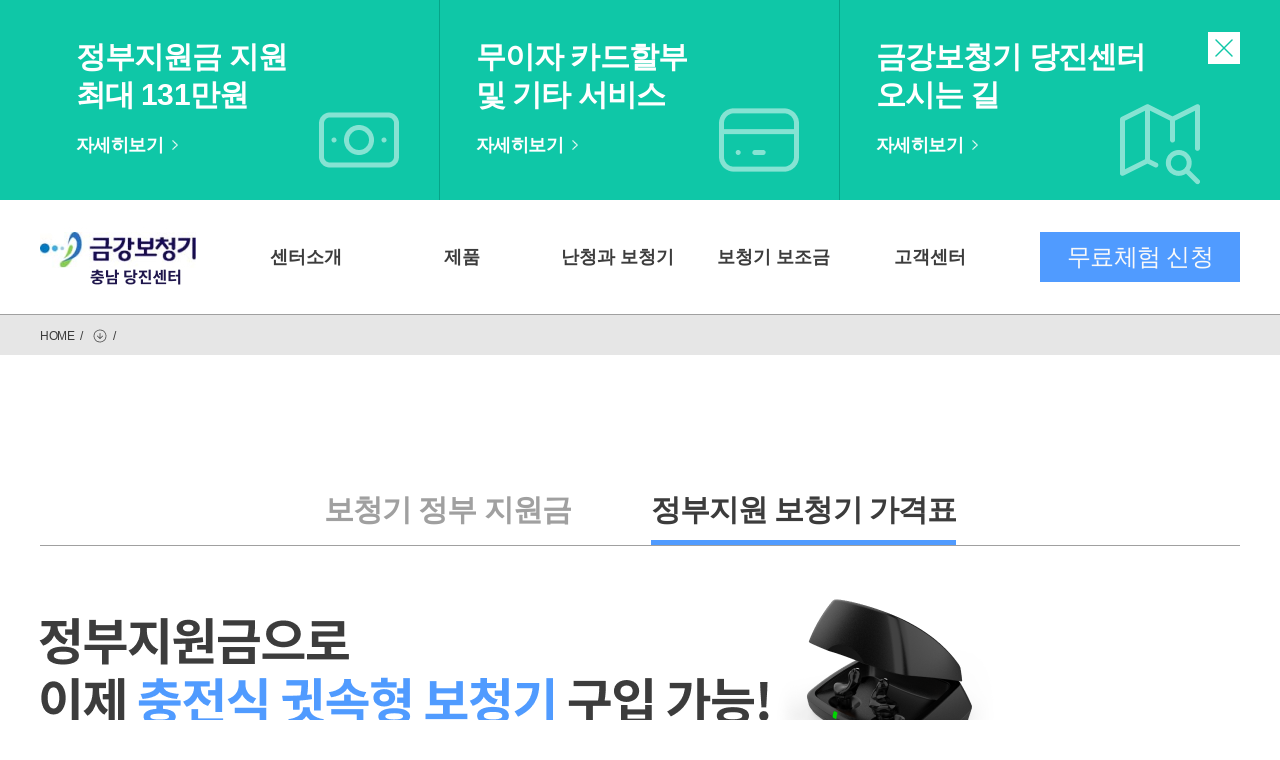

--- FILE ---
content_type: text/html; charset=utf-8
request_url: http://kgdangjin.kgdigital.co.kr/bbs/content.php?co_id=pricetag
body_size: 5755
content:
<!doctype html>
<html lang="ko">
<head>
<meta charset="utf-8">
<meta name="description" content="48개월 무이자 할부, 전국 110개 센터에서 체험. 효과 확인 후 구매.">
<meta property="og:type" content="website">
 <meta property="og:title" content="금강보청기">
 <meta property="og:description" content="48개월 무이자 할부, 전국 110개 센터에서 체험. 효과 확인 후 구매">
 <meta property="og:image" content="http://www.mysite.com/myimage.jpg">
 <meta property="og:url" content="http://www.mysite.com">
<meta name="viewport" content="width=device-width,initial-scale=1">
<meta http-equiv="imagetoolbar" content="no">
<meta http-equiv="X-UA-Compatible" content="IE=edge">
<title>정부지원 보청기 가격표 | 금강보청기</title>
<link rel="stylesheet" href="http://kgdangjin.kgdigital.co.kr//theme/geumgang/css/default.css?ver=210618">
<link rel="stylesheet" href="http://kgdangjin.kgdigital.co.kr//js/font-awesome/css/font-awesome.min.css?ver=210618">
<link rel="stylesheet" href="http://kgdangjin.kgdigital.co.kr//theme/geumgang/skin/content/pricetag/style.css?ver=210618">
<!--[if lte IE 8]>
<script src="http://kgdangjin.kgdigital.co.kr//js/html5.js"></script>
<![endif]-->
<script>
// 자바스크립트에서 사용하는 전역변수 선언
var g5_url       = "http://kgdangjin.kgdigital.co.kr/";
var g5_bbs_url   = "http://kgdangjin.kgdigital.co.kr//bbs";
var g5_is_member = "";
var g5_is_admin  = "";
var g5_is_mobile = "";
var g5_bo_table  = "";
var g5_sca       = "";
var g5_editor    = "";
var g5_cookie_domain = ".geumgangbocheonggi.com";
var g5_theme_shop_url = "http://kgdangjin.kgdigital.co.kr//theme/geumgang/shop";
var g5_shop_url = "http://kgdangjin.kgdigital.co.kr//shop";
</script>
<link rel="stylesheet" href="http://kgdigital.co.kr/css/common_custom.css"><script src="http://kgdangjin.kgdigital.co.kr//js/jquery-1.12.4.min.js?ver=210618"></script>
<script src="http://kgdangjin.kgdigital.co.kr//js/jquery-migrate-1.4.1.min.js?ver=210618"></script>
<script src="http://kgdangjin.kgdigital.co.kr//theme/geumgang/js/custom.js?ver=210618"></script>
<script src="http://kgdangjin.kgdigital.co.kr//js/jquery.menu.js?ver=210618"></script>
<script src="http://kgdangjin.kgdigital.co.kr//js/common.js?ver=210618"></script>
<script src="http://kgdangjin.kgdigital.co.kr//js/wrest.js?ver=210618"></script>
<script src="http://kgdangjin.kgdigital.co.kr//js/placeholders.min.js?ver=210618"></script>
</head>
<body>

<!-- 지점별 게시판 링크 필터링 -->
<style>
	#bo_cate,
	.bo_v_nb{
		display: none !important;
	}
</style>
<script>
	$(function(){
		bbslink("general");
		bbslink("event");
		bbslink("news");
		bbslink("qa");
	})
</script>
<!-- //지점별 게시판 링크 필터링 -->

<div class="consultation_pop">
	<form method="post" action="http://kgdangjin.kgdigital.co.kr//bbs/geumgang/q_insert.php">
		<input type="hidden" name="site" value="당진센터">
		<div class="consultation_pop_title">
			<h1>금강보청기 무료체험 & 상담 신청하기</h1>
			<p class="pc_cptp">연락처 및 선택사항을 체크해 주시면 신속히 안내해 드리겠습니다.</p>
			<p class="mo_cptp">연락처 및 선택사항을 체크해 주시면<br>신속히 안내해 드리겠습니다.</p>
			<a class="consultation_pop_close_btn" onclick="pop_close('consultation_pop')"><img src="http://kgdangjin.kgdigital.co.kr//theme/geumgang/img/pop_close.png"></a>
		</div>
		<div class="consultation_pop_input_box">
			<div class="full_box">
				<div class='frm_input_box'><h1>성명 <img src='http://kgdangjin.kgdigital.co.kr//theme/geumgang/img/blue_dot.png'></h1><input type='text' name='name' placeholder='이름을 입력해주세요' required></div>			</div>
			<div class="full_box">
				<div class='frm_input_box'><h1>신청자 <img src='http://kgdangjin.kgdigital.co.kr//theme/geumgang/img/blue_dot.png'></h1><select name='user' required><option value=''>선택해주세요</option><option value='본인'>본인</option><option value='보호자'>보호자</option></select></div>			</div>
			<div class="full_box">
				<div class='frm_input_box'><h1>연락처 <img src='http://kgdangjin.kgdigital.co.kr//theme/geumgang/img/blue_dot.png'></h1><div class='phone_box'><h2>핸드폰</h2><select name='phone1'><option value='010'>010</option><option value='011'>011</option><option value='017'>017</option></select><input type='text' name='phone2' placeholder='(-)없이 숫자만 입력하세요'></div></div>			</div>
			<div class="full_box">
				<div class="half_box">
					<div class='frm_input_box'><h1>지역선택 <img src='http://kgdangjin.kgdigital.co.kr//theme/geumgang/img/blue_dot.png'></h1><select name='local' onchange='center_select(this)' required><option value=''>선택하세요</option><option value='서울'>서울</option><option value='경기'>경기</option><option value='인천'>인천</option><option value='부산'>부산</option><option value='대전'>대전</option><option value='대구'>대구</option><option value='울산'>울산</option><option value='광주'>광주</option><option value='강원도'>강원도</option><option value='충청도'>충청도</option><option value='경상도'>경상도</option><option value='전라도'>전라도</option><option value='제주도'>제주도</option><option value='세종'>세종</option></select></div>				</div>
				<div class="half_box">
					<div class='frm_input_box'><h1>센터선택 <img src='http://kgdangjin.kgdigital.co.kr//theme/geumgang/img/blue_dot.png'></h1><select name='center' required><option value=''>지역을 선택하세요</option></select></div>				</div>
			</div>
			<div class="full_box">
				<div class="half_box">
					<div class='frm_input_box'><h1>상담분야 선택</h1><select name='type'><option value=''>선택하세요</option><option value='무료체험'>무료체험</option><option value='구입상담'>구입상담</option><option value='소리조절'>소리조절</option><option value='보청기수리'>보청기수리</option><option value='정부보조금'>정부보조금</option><option value='기타'>기타</option></select></div>				</div>
				<div class="half_box">
					<div class='frm_input_box'><h1>보청기 착용유무 선택</h1><select name='type2'><option value=''>선택하세요</option><option value='착용중'>착용중</option><option value='미착용중'>미착용중</option></select></div>				</div>
			</div>
		</div>
		<p>
			· 연락처를 꼭 확인해 주세요!<br>
			· 신청하신 내용은 문자로 확인하실 수 있습니다!
		</p>
		<div class="consultation_pop_check">
			<label>
				<input type="checkbox" required>
				<i class="fa fa-square-o" aria-hidden="true"></i><p>개인정보 수집/이용에 대한 동의<a href="http://kgdangjin.kgdigital.co.kr//bbs/content.php?co_id=provision">보기</a></p>
			</label>
		</div>
		<button type="submit">상담 신청하기</button>
	</form>
</div>
<script>
	$(function(){
		openPop();
	});
</script>
<div class="floating_btn">
	<ul>
		<li><a href="http://kgdangjin.kgdigital.co.kr//bbs/content.php?co_id=support"><img src="http://kgdangjin.kgdigital.co.kr//theme/geumgang/img/float_icon1.png"></a></li>
		<li><a href="http://kgdangjin.kgdigital.co.kr//bbs/content.php?co_id=service"><img src="http://kgdangjin.kgdigital.co.kr//theme/geumgang/img/float_icon2.png"></a></li>
		<li><a href="http://kgdangjin.kgdigital.co.kr//bbs/content.php?co_id=location"><img src="http://kgdangjin.kgdigital.co.kr//theme/geumgang/img/float_icon3.png"></a></li>
	</ul>
	<a onclick="floating_btn_open('http://kgdangjin.kgdigital.co.kr//theme/geumgang/img')"><img src="http://kgdangjin.kgdigital.co.kr//theme/geumgang/img/float_btn_on.png"></a>
</div>
<div class="top_banner">
	<div class="top_banner_center">
		<div>
			<h1>정부지원금 지원<br>최대 131만원</h1>
			<a href="http://kgdangjin.kgdigital.co.kr//bbs/content.php?co_id=support"><span>자세히보기</span><img src="http://kgdangjin.kgdigital.co.kr//theme/geumgang/img/top_right_arrow.png"></a>
			<img src="http://kgdangjin.kgdigital.co.kr//theme/geumgang/img/top_banner_icon1.png">
		</div>
		<div>
			<h1>무이자 카드할부<br>및 기타 서비스</h1>
			<a href="http://kgdangjin.kgdigital.co.kr//bbs/content.php?co_id=service"><span>자세히보기</span><img src="http://kgdangjin.kgdigital.co.kr//theme/geumgang/img/top_right_arrow.png"></a>
			<img src="http://kgdangjin.kgdigital.co.kr//theme/geumgang/img/top_banner_icon2.png">
		</div>
		<div>
			<h1>금강보청기 당진센터<br>오시는 길</h1>
			<a href="http://kgdangjin.kgdigital.co.kr//bbs/content.php?co_id=location"><span>자세히보기</span><img src="http://kgdangjin.kgdigital.co.kr//theme/geumgang/img/top_right_arrow.png"></a>
			<img src="http://kgdangjin.kgdigital.co.kr//theme/geumgang/img/top_banner_icon3.png">
		</div>
		<a class="top_banner_close_btn" onclick="top_ban_close()"><img src="http://kgdangjin.kgdigital.co.kr//theme/geumgang/img/top_pop_close.png"></a>
	</div>
</div>
<header class="header">
	<div class="head_box">
		<div class="head_logo">
			<a href="http://kgdangjin.kgdigital.co.kr/"><img src="http://kgdangjin.kgdigital.co.kr//theme/geumgang/img/logo.jpg"></a>
		</div>
		<nav class="head_nav">
			<ul>
				                <li>
                    <a href="/bbs/content.php?co_id=center" target="_self" >센터소개</a>
                    <div class="sub_menu_a"><ul>
                        <li><a href="/bbs/content.php?co_id=center" target="_self">센터소개</a></li>
                                            <li><a href="/bbs/content.php?co_id=history2" target="_self">대표자인사말&연혁</a></li>
                                            <li><a href="/bbs/content.php?co_id=location" target="_self">오시는길</a></li>
                    </ul></div>
                </li>
                                <li>
                    <a href="/bbs/content.php?co_id=product" target="_self" >제품</a>
                    <div class="sub_menu_a"><ul>
                        <li><a href="/bbs/content.php?co_id=product" target="_self">금강보청기</a></li>
                                            <li><a href="/bbs/content.php?co_id=government" target="_self">정부지원보청기</a></li>
                                            <li><a href="/bbs/board.php?bo_table=starkey&amp;sca=귓속형보청기" target="_self">스타키보청기</a></li>
                                            <li><a href="/bbs/content.php?co_id=accessary" target="_self">액세서리</a></li>
                    </ul></div>
                </li>
                                <li>
                    <a href="/bbs/content.php?co_id=type" target="_self" >난청과 보청기</a>
                    <div class="sub_menu_a"><ul>
                        <li><a href="/bbs/content.php?co_id=type" target="_self">보청기 종류</a></li>
                                            <li><a href="/bbs/content.php?co_id=bothsides" target="_self">양이착용</a></li>
                                            <li><a href="/bbs/content.php?co_id=riskiness" target="_self">난청방치시위험성</a></li>
                    </ul></div>
                </li>
                                <li>
                    <a href="/bbs/content.php?co_id=support" target="_self" >보청기 보조금</a>
                    <div class="sub_menu_a"><ul>
                        <li><a href="/bbs/content.php?co_id=support" target="_self">정부 지원금</a></li>
                                            <li><a href="/bbs/content.php?co_id=pricetag" target="_self">보청기 가격표</a></li>
                    </ul></div>
                </li>
                                <li>
                    <a href="/bbs/board.php?bo_table=news" target="_self" >고객센터</a>
                    <div class="sub_menu_a"><ul>
                        <li><a href="/bbs/board.php?bo_table=news" target="_self">금강소식</a></li>
                                            <li><a href="/bbs/board.php?bo_table=event" target="_self">이벤트</a></li>
                                            <li><a href="/bbs/content.php?co_id=inquiry" target="_self">1:1문의</a></li>
                                            <li><a href="/bbs/board.php?bo_table=general" target="_self">게시판</a></li>
                    </ul></div>
                </li>
                			</ul>
		</nav>
		<div class="head_right">
			<a onclick="pop_open('consultation_pop')">무료체험 신청</a>
		</div>
	</div>
	<div class="sub_menu_box">
		
	</div>
</header>
<div class="top_request_box">
	<p>최신 보청기 써보고 결정하세요! <a onclick="pop_open('consultation_pop')">보청기 30일 무료체험하기</a></p>
</div>
<header class="m_header">
	<div class="m_top_head">
		<div class="m_head_logo">
			<a href="http://kgdangjin.kgdigital.co.kr/"><img src="http://kgdangjin.kgdigital.co.kr//theme/geumgang/img/logo.jpg"></a>
		</div>
		<a class="m_side_menu" onclick="mside_open()"><img src="http://kgdangjin.kgdigital.co.kr//theme/geumgang/img/mobile/mo_menu_btn.png"></a>
	</div>
</header>
<aside class="m_side_head">
	<a class="m_side_prev_btn" onclick="back_side()"><img src="http://kgdangjin.kgdigital.co.kr//theme/geumgang/img/mobile/side_prev_btn.png"></a>
	<a class="m_side_close_btn"  onclick="mside_close()"><img src="http://kgdangjin.kgdigital.co.kr//theme/geumgang/img/mobile/side_close_btn.png"></a>
	<nav class="m_side_box1">
		<ul>
				                <li onclick="side_change('10')">
                    <a target="_self" >센터소개</a>
					<img src="http://kgdangjin.kgdigital.co.kr//theme/geumgang/img/mobile/side_right_arrow.png">
				</li>
				                <li onclick="side_change('20')">
                    <a target="_self" >제품</a>
					<img src="http://kgdangjin.kgdigital.co.kr//theme/geumgang/img/mobile/side_right_arrow.png">
				</li>
				                <li onclick="side_change('30')">
                    <a target="_self" >난청과 보청기</a>
					<img src="http://kgdangjin.kgdigital.co.kr//theme/geumgang/img/mobile/side_right_arrow.png">
				</li>
				                <li onclick="side_change('40')">
                    <a target="_self" >보청기 보조금</a>
					<img src="http://kgdangjin.kgdigital.co.kr//theme/geumgang/img/mobile/side_right_arrow.png">
				</li>
				                <li onclick="side_change('50')">
                    <a target="_self" >고객센터</a>
					<img src="http://kgdangjin.kgdigital.co.kr//theme/geumgang/img/mobile/side_right_arrow.png">
				</li>
						</ul>
	</nav>
	<nav class="m_slide_box2">
		<ul>
			
		</ul>
	</nav>
	<div class="side_bottom_box">
		<a onclick="pop_open('consultation_pop')">무료체험신청</a>
	</div>
</aside>
<div class="ctt_top_bar">
	<div>
		<p>HOME</p><span>/</span><p></p><img src="http://kgdangjin.kgdigital.co.kr//theme/geumgang/img/bar_icon.png"><span>/</span><p></p>
	</div>
</div>
<div class="bo_top_cate_box">
	<ul>
		<li><a href="http://kgdangjin.kgdigital.co.kr//bbs/content.php?co_id=support" >보청기 정부 지원금</a></li>
		<li><a href="http://kgdangjin.kgdigital.co.kr//bbs/content.php?co_id=pricetag" class="now_page">정부지원 보청기 가격표</a><span></span></li>
	</ul>
</div>


<article id="ctt" class="ctt_pricetag">
	<div class="imgBox">
		<img src="http://kgdangjin.kgdigital.co.kr//theme/geumgang/skin/content/pricetag/img/pricetagCon.png" alt="" class="pc">
		<img src="http://kgdangjin.kgdigital.co.kr//theme/geumgang/skin/content/pricetag/img/pricetagCon_m.png" alt="" class="mb">
	</div>
	<!--
	<div class="ctt_con_box">
		<div class="ctt_table_title title1">
			<h1>오픈형 보청기</h1>
			<img src="http://kgdangjin.kgdigital.co.kr//theme/geumgang/skin/content/pricetag/img/img1.png">
		</div>
		<table cellpadding="0" cellspacing="0">
			<thead>
				<tr>
					<th rowspan="2">모델명</th>
					<th rowspan="2">독립<br>조절구간</th>
					<th rowspan="2">타입</th>
					<th rowspan="2">무상<br>보증기간</th>
					<th rowspan="2">국민건강보험공단<br>결정고시가</th>
					<th colspan="2" class="yellow_bg">고객부담금</th>
				</tr>
				<tr>
					<th class="yellow_bg" style="height:81px;">일반</th>
					<th class="yellow_bg" style="height:81px;">차상위 계층<br>기초생활수급자</th>
				</tr>
			</thead>
			<tbody>
				<tr>
					<td align="left">스타키 리비오 2400</td>
					<td align="center">48</td>
					<td align="center" rowspan="3">RIC</td>
					<td align="center" rowspan="10">2년</td>
					<td align="right" class="pdr18">1,150,000</td>
					<td align="right" class="yellow_bg2 pdr18"><b>151,000</b></td>
					<td align="right" class="yellow_bg2 bdr_none pdr18"><b>40,000</b></td>
				</tr>
				<tr>
					<td align="left">스타키 리비오 2000</td>
					<td align="center">40</td>
					<td align="right " class="pdr18">1,150,000</td>
					<td align="right" class="yellow_bg2 pdr18"><b>110,000</b></td>
					<td align="right" class="yellow_bg2 bdr_none pdr18"><b>0</b></td>
				</tr>
				<tr>
					<td align="left">스타키 리비오 1600</td>
					<td align="center">32</td>
					<td align="right" class="pdr18">1,150,000</td>
					<td align="right" class="yellow_bg2 pdr18"><b>100,000</b></td>
					<td align="right" class="yellow_bg2 bdr_none pdr18"><b>0</b></td>
				</tr>
				<tr>
					<td align="left">스타키 리비오 2400 R</td>
					<td align="center">48</td>
					<td align="center" rowspan="7">RIC<br>R</td>
					<td align="right" class="pdr18">1,150,000</td>
					<td align="right" class="yellow_bg2 pdr18"><b>151,000</b></td>
					<td align="right" class="yellow_bg2 bdr_none pdr18"><b>40,000</b></td>
				</tr>
				<tr>
					<td align="left">스타키 리비오 2000 R</td>
					<td align="center">40</td>
					<td align="right" class="pdr18">1,150,000</td>
					<td align="right" class="yellow_bg2 pdr18"><b>110,000</b></td>
					<td align="right" class="yellow_bg2 bdr_none pdr18"><b>0</b></td>
				</tr>
				<tr>
					<td align="left">스타키 리비오 1600 R</td>
					<td align="center">32</td>
					<td align="right" class="pdr18">1,150,000</td>
					<td align="right" class="yellow_bg2 pdr18"><b>100,000</b></td>
					<td align="right" class="yellow_bg2 bdr_none pdr18"><b>0</b></td>
				</tr>
				<tr>
					<td align="left">스타키 리비오 1200 R</td>
					<td align="center">24</td>
					<td align="right" class="pdr18">1,150,000</td>
					<td align="right" class="yellow_bg2 pdr18"><b>90,000</b></td>
					<td align="right" class="yellow_bg2 bdr_none pdr18"><b>0</b></td>
				</tr>
				<tr>
					<td align="left">오디벨 비아 2000 R</td>
					<td align="center">40</td>
					<td align="right" class="pdr18">1,150,000</td>
					<td align="right" class="yellow_bg2 pdr18"><b>110,000</b></td>
					<td align="right" class="yellow_bg2 bdr_none pdr18"><b>0</b></td>
				</tr>
				<tr>
					<td align="left">오디벨 비아 1600 R</td>
					<td align="center">32</td>
					<td align="right" class="pdr18">1,150,000</td>
					<td align="right" class="yellow_bg2 pdr18"><b>100,000</b></td>
					<td align="right" class="yellow_bg2 bdr_none pdr18"><b>0</b></td>
				</tr>
				<tr>
					<td align="left">오디벨 비아 1200 R</td>
					<td align="center">24</td>
					<td align="right" class="pdr18">1,150,000</td>
					<td align="right" class="yellow_bg2 pdr18"><b>80,000</b></td>
					<td align="right" class="yellow_bg2 bdr_none pdr18"><b>0</b></td>
				</tr>
				<tr>
					<td align="left" colspan="5" class="bdr_none">오픈형 보청기 충전기 (무상보증기간 1년)</td>
					<td align="right" colspan="2" class="yellow_bg2 bdr_none pdr18"><b>200,000</b> <span>(부가세포함)</span></td>
				</tr>
			</tbody>
		</table>
	</div>
	<div class="ctt_con_box">
		<div class="ctt_table_title title2">
			<h1>귓속형 보청기</h1>
			<img src="http://kgdangjin.kgdigital.co.kr//theme/geumgang/skin/content/pricetag/img/img2.png">
		</div>
		<table cellpadding="0" cellspacing="0">
			<thead>
				<tr>
					<th rowspan="2">모델명</th>
					<th rowspan="2">독립<br>조절구간</th>
					<th rowspan="2">타입</th>
					<th rowspan="2">무상<br>보증기간</th>
					<th rowspan="2">국민건강보험공단<br>결정고시가</th>
					<th colspan="2" class="yellow_bg">고객부담금</th>
				</tr>
				<tr>
					<th class="yellow_bg" style="height:81px;">일반</th>
					<th class="yellow_bg" style="height:81px;">차상위 계층<br>기초생활수급자</th>
				</tr>
			</thead>
			<tbody>
				<tr>
					<td align="left" rowspan="2">스타키 하이 2000</td>
					<td align="center" rowspan="2">40</td>
					<td align="center">CIC</td>
					<td align="center" rowspan="2">2년</td>
					<td align="right" class="pdr18">1,100,000</td>
					<td align="right" class="yellow_bg2 pdr18"><b>110,000</b></td>
					<td align="right" class="yellow_bg2 bdr_none pdr18"><b>0</b></td>
				</tr>
				<tr>
					<td align="center">RIC</td>
					<td align="right" class="pdr18">1,050,000</td>
					<td align="right" class="yellow_bg2 pdr18"><b>105,000</b></td>
					<td align="right" class="yellow_bg2 bdr_none pdr18"><b>0</b></td>
				</tr>
				<tr>
					<td align="left" rowspan="3">스타키 하이 1600</td>
					<td align="center" rowspan="3">32</td>
					<td align="center">CIC</td>
					<td align="center" rowspan="3">1년<br>6개월</td>
					<td align="right" class="pdr18">950,000</td>
					<td align="right" class="yellow_bg2 pdr18"><b>95,000</b></td>
					<td align="right" class="yellow_bg2 bdr_none pdr18"><b>0</b></td>
				</tr>
				<tr>
					<td align="center">ITC</td>
					<td align="right" class="pdr18">950,000</td>
					<td align="right" class="yellow_bg2 pdr18"><b>95,000</b></td>
					<td align="right" class="yellow_bg2 bdr_none pdr18"><b>0</b></td>
				</tr>
				<tr>
					<td align="center">ITE</td>
					<td align="right" class="pdr18">950,000</td>
					<td align="right" class="yellow_bg2 pdr18"><b>95,000</b></td>
					<td align="right" class="yellow_bg2 bdr_none pdr18"><b>0</b></td>
				</tr>
				<tr>
					<td align="left" rowspan="2">스타키 하이 1200</td>
					<td align="center" rowspan="2">24</td>
					<td align="center">CIC</td>
					<td align="center" rowspan="2">1년</td>
					<td align="right" class="pdr18">800,000</td>
					<td align="right" class="yellow_bg2 pdr18"><b>80,000</b></td>
					<td align="right" class="yellow_bg2 bdr_none pdr18"><b>0</b></td>
				</tr>
				<tr>
					<td align="center">ITC</td>
					<td align="right" class="pdr18">800,000</td>
					<td align="right" class="yellow_bg2 pdr18"><b>80,000</b></td>
					<td align="right" class="yellow_bg2 bdr_none pdr18"><b>0</b></td>
				</tr>
			</tbody>
		</table>
	</div>
	<div class="ctt_con_box">
		<div class="ctt_table_title title3">
			<h1>귀걸이형 보청기</h1>
			<img src="http://kgdangjin.kgdigital.co.kr//theme/geumgang/skin/content/pricetag/img/img3.png">
		</div>
		<table cellpadding="0" cellspacing="0">
			<thead>
				<tr>
					<th rowspan="2">모델명</th>
					<th rowspan="2">독립<br>조절구간</th>
					<th rowspan="2">타입</th>
					<th rowspan="2">무상<br>보증기간</th>
					<th rowspan="2">국민건강보험공단<br>결정고시가</th>
					<th colspan="2" class="yellow_bg">고객부담금</th>
				</tr>
				<tr>
					<th class="yellow_bg" style="height:81px;">일반</th>
					<th class="yellow_bg" style="height:81px;">차상위 계층<br>기초생활수급자</th>
				</tr>
			</thead>
			<tbody>
				<tr>
					<td align="left">스타키 리비오 2400</td>
					<td align="center">48</td>
					<td align="center" rowspan="7">BTE</td>
					<td align="center" rowspan="7">2년</td>
					<td align="right" class="pdr18">1,150,000</td>
					<td align="right" class="yellow_bg2 pdr18"><b>151,000</b></td>
					<td align="right" class="yellow_bg2 bdr_none pdr18"><b>40,000</b></td>
				</tr>
				<tr>
					<td align="left">스타키 리비오 1600</td>
					<td align="center">32</td>
					<td align="right" class="pdr18">1,000,000</td>
					<td align="right" class="yellow_bg2 pdr18"><b>100,000</b></td>
					<td align="right" class="yellow_bg2 bdr_none pdr18"><b>0</b></td>
				</tr>
				<tr>
					<td align="left">스타키 리비오 1200</td>
					<td align="center">24</td>
					<td align="right" class="pdr18">900,000</td>
					<td align="right" class="yellow_bg2 pdr18"><b>90,000</b></td>
					<td align="right" class="yellow_bg2 bdr_none pdr18"><b>0</b></td>
				</tr>
				<tr>
					<td align="left">스타키 뮤즈iQ i2400</td>
					<td align="center">48</td>
					<td align="right" class="pdr18">1,050,000</td>
					<td align="right" class="yellow_bg2 pdr18"><b>105,000</b></td>
					<td align="right" class="yellow_bg2 bdr_none pdr18"><b>0</b></td>
				</tr>
				<tr>
					<td align="left">스타키 뮤즈iQ i2000</td>
					<td align="center">40</td>
					<td align="right" class="pdr18">950,000</td>
					<td align="right" class="yellow_bg2 pdr18"><b>95,000</b></td>
					<td align="right" class="yellow_bg2 bdr_none pdr18"><b>0</b></td>
				</tr>
				<tr>
					<td align="left" rowspan="2">오디벨A4 iQ 골드</td>
					<td align="center" rowspan="2">40</td>
					<td align="right" class="pdr18">900,000</td>
					<td align="right" class="yellow_bg2 pdr18"><b>90,000</b></td>
					<td align="right" class="yellow_bg2 bdr_none pdr18"><b>0</b></td>
				</tr>
				<tr>
					<td align="right" class="pdr18">850,000</td>
					<td align="right" class="yellow_bg2 pdr18"><b>85,000</b></td>
					<td align="right" class="yellow_bg2 bdr_none pdr18"><b>0</b></td>
				</tr>
			</tbody>
		</table>
		<p class="table_bottom_text">
			· 충전식 보청기(스타키 리비오 R, 오디벨 비아 R)는 충전기가 미포함된 금액으로 별도 구매하셔야 합니다.<br>
			· 청각장애복지카드 소지자에 한해 본인 부담금 10% 또는 부담금(0%) 전혀 없이 구입하실 수 있습니다.<br>
			· 위 고시가에는 초기 피팅 비용(20만 원)이 포함되어 있으나 지속 관리를 위한 피팅 비용(20만 원)은 포함되어 있지 않습니다.
		</p>
	</div>
	-->
</article>
<style>
	.mbQuick{
		display: none;
	}

	@media screen and (max-width: 1200px){
		.mbQuick{
			display: flex;
			position: fixed;
			bottom: 0;
			left: 0;
			width: 100%;
			z-index: 99;
		}

		.mbQuick a{
			display: flex;
			align-items: center;
			justify-content: center;
			width: 100%;
			background: #06A488;
			padding: 10px 0;
		}

		.mbQuick a img{
			width: auto;
			height: 30px;
			margin-right: 5px;
		}

		.mbQuick a span{
			font-size: 16px;
			color: #fff;
		}

		.floating_btn{
			bottom: 60px !important;
		}

	}
</style>

<div class="mbQuick">
	<a href="/bbs/content.php?co_id=location">
		<img src="http://kgdangjin.kgdigital.co.kr//theme/geumgang/img/top_banner_icon3.png">
		<span class="">오시는길</span>
	</a>
</div>

<footer class="footer">
	<div class="ft_top">
		<div class="ft_logo">
			<a href="http://kgdangjin.kgdigital.co.kr/"><img src="http://kgdangjin.kgdigital.co.kr//theme/geumgang/img/ft_logo.png"></a>
		</div><!--
		--><div class="ft_center_number">
			<h1><span>대표전화</span>041-357-8488</h1>
		</div>
	</div>
	<div class="ft_bottom">
		<nav>
			<ul>
				<li><a>회사소개</a></li>
				<li><span>|</span></li>
				<li><a href="http://kgdangjin.kgdigital.co.kr//bbs/content.php?co_id=privacy">이용약관</a></li>
				<li><span>|</span></li>
				<li><a href="http://kgdangjin.kgdigital.co.kr//bbs/content.php?co_id=provision">개인정보처리방침</a></li>

								<li><span>|</span></li>
				<li><a href="http://kgdangjin.kgdigital.co.kr//bbs/login.php">로그인</a></li>
				
			</ul>
		</nav>
		<p>
			센터주소 : 충남 당진시 당진중앙2로 59-9 (1층) (우리신협건너편) <span>|</span> 상호명 : 금강보청기 당진센터<br> 
			대표 : 이병용 <span>|</span> 사업자등록번호 : 305-17-49662 <span>|</span> 대표전화 : 041-357-8488 <span>|</span> 이메일 : optoboy@hanmail.net
			<br>
			ⓒ 금강보청기. All Rights Reserved.
		</p>
		<!--
		<div class="ft_icon_box">
			<a href=""><img src="http://kgdangjin.kgdigital.co.kr//theme/geumgang/img/ft_icon1.png"></a>
			<a href=""><img src="http://kgdangjin.kgdigital.co.kr//theme/geumgang/img/ft_icon2.png"></a>
			<a href=""><img src="http://kgdangjin.kgdigital.co.kr//theme/geumgang/img/ft_icon3.png"></a>
			<a href=""><img src="http://kgdangjin.kgdigital.co.kr//theme/geumgang/img/ft_icon4.png"></a>
		</div>
		-->
	</div>
</footer>
<footer class="m_footer">
	<div class="m_ft_top">
		<p>
			상호명 : 금강보청기 당진센터<br> 
			대표 : 이병용<br>
			센터주소 : 충남 당진시 당진중앙2로 59-9 (1층) (우리신협건너편)<br>
			사업자등록번호 : <span>305-17-49662</span><br>
			대표전화 : <span>041-357-8488</span><br>
			이메일 : <span>optoboy@hanmail.net</span><br>
		</p>
		<h1>ⓒ 금강보청기. All Rights Reserved.</h1>
	</div>
	<div class="m_ft_bottom">
		<a>회사소개</a>
		<span></span>
		<a href="http://kgdangjin.kgdigital.co.kr//bbs/content.php?co_id=privacy">이용약관</a>
		<span></span>
		<a href="http://kgdangjin.kgdigital.co.kr//bbs/content.php?co_id=provision">개인정보처리방침</a>
		
				<span></span>
		<a href="http://kgdangjin.kgdigital.co.kr//bbs/login.php">로그인</a>
			</div>
	<div class="m_ft_center">
		<div class="m_ft_icon">

		</div>
		<div class="m_ft_tell">
			<p>대표전화</p>
			<h1>041-357-8488</h1>
		</div>
	</div>
</footer>
<script>
$(function() {
    // 폰트 리사이즈 쿠키있으면 실행
    font_resize("container", get_cookie("ck_font_resize_rmv_class"), get_cookie("ck_font_resize_add_class"));
});
</script>



<!-- ie6,7에서 사이드뷰가 게시판 목록에서 아래 사이드뷰에 가려지는 현상 수정 -->
<!--[if lte IE 7]>
<script>
$(function() {
    var $sv_use = $(".sv_use");
    var count = $sv_use.length;

    $sv_use.each(function() {
        $(this).css("z-index", count);
        $(this).css("position", "relative");
        count = count - 1;
    });
});
</script>
<![endif]-->


</body>
</html>


--- FILE ---
content_type: text/css
request_url: http://kgdangjin.kgdigital.co.kr//theme/geumgang/css/default.css?ver=210618
body_size: 12255
content:
@charset "utf-8";

/* 초기화 */
html {overflow-y:scroll}
body {margin:0;padding:0;font-size:0.75em;font-family:'Malgun Gothic', dotum, sans-serif;background:#fff}
html, h1, h2, h3, h4, h5, h6, form, fieldset, img {margin:0;padding:0;border:0}
h1, h2, h3, h4, h5, h6 {font-size:1em;font-family:'Malgun Gothic', dotum, sans-serif}
article, aside, details, figcaption, figure, footer, header, hgroup, menu, nav, section {display:block}

ul, dl,dt,dd {margin:0;padding:0;list-style:none}
legend {position:absolute;margin:0;padding:0;font-size:0;line-height:0;text-indent:-9999em;overflow:hidden}
label, input, button, select, img {vertical-align:middle;font-size:1em}
input, button {margin:0;padding:0;font-family:'Malgun Gothic', dotum, sans-serif;font-size:1em}
input{
   -webkit-appearance: none;
   -webkit-border-radius: 0;
}
input[type="submit"] {cursor:pointer}
button {cursor:pointer}

textarea, select {font-family:'Malgun Gothic', dotum, sans-serif;font-size:1em}
select {margin:0}
p {margin:0;padding:0;word-break:break-all}
hr {display:none}
pre {overflow-x:scroll;font-size:1.1em}
a {color:#000;text-decoration:none}

*, :after, :before {
  -webkit-box-sizing:border-box;
  -moz-box-sizing:border-box;
  box-sizing:border-box;
}

input[type=text],input[type=password], textarea {
-webkit-transition:all 0.30s ease-in-out;
-moz-transition:all 0.30s ease-in-out;
-ms-transition:all 0.30s ease-in-out;
-o-transition:all 0.30s ease-in-out;
outline:none;
}

input[type=text]:focus,input[type=password]:focus, textarea:focus,select:focus {
-webkit-box-shadow:0 0 5px #9ed4ff;
-moz-box-shadow:0 0 5px #9ed4ff;
box-shadow:0 0 5px #9ed4ff;
border:1px solid #558ab7 !important;
}

.placeholdersjs {color:#aaa !important}

/* 레이아웃 크기 지정 */
#hd, #wrapper, #ft {min-width:1200px}

#hd_pop,
#hd_wrapper,
#tnb .inner,

#gnb .gnb_wrap,
#container_wr,
#ft_wr {width:1200px}

/* 팝업레이어 */
#hd_pop {z-index:1000;position:relative;margin:0 auto;height:0}
#hd_pop h2 {position:absolute;font-size:0;line-height:0;overflow:hidden}
.hd_pops {position:absolute;border:1px solid #e9e9e9;background:#fff}
.hd_pops img {max-width:100%}
.hd_pops_con {}
.hd_pops_footer {padding:0;background:#000;color:#fff;text-align:left;position:relative}
.hd_pops_footer:after {display:block;visibility:hidden;clear:both;content:""}
.hd_pops_footer button {padding:10px;border:0;color:#fff}
.hd_pops_footer .hd_pops_reject {background:#000;text-align:left}
.hd_pops_footer .hd_pops_close {background:#393939;position:absolute;top:0;right:0}

/* 상단 레이아웃 */
#hd {background:#212020}
#hd_h1 {position:absolute;font-size:0;line-height:0;overflow:hidden}

#tnb {border-bottom:1px solid #383838;margin:0 auto}
#tnb:after {display:block;visibility:hidden;clear:both;content:""}
#tnb .inner {margin:0 auto}

#hd_wrapper {position:relative;margin:0 auto;height:140px;zoom:1}
#hd_wrapper:after {display:block;visibility:hidden;clear:both;content:""}

#logo {float:left;padding:30px 0 0}

.hd_sch_wr {float:left;padding:30px 0;width:445px;margin-left:65px}
#hd_sch h3 {position:absolute;font-size:0;line-height:0;overflow:hidden}
#hd_sch {border-radius:30px;overflow:hidden}
#hd_sch #sch_stx {float:left;width:385px;height:45px;padding-left:10px;border-radius:30px 0 0 30px;background:#2c2c2c;border:0;border-right:0;font-size:1.25em;color:#fff}
#hd_sch #sch_submit {float:left;width:60px;height:45px;border:0;background:#2c2c2c;color:#fff;border-radius:0 30px 30px 0;cursor:pointer;font-size:16px}

#hd_define {float:left}
#hd_define:after {display:block;visibility:hidden;clear:both;content:""}
#hd_define li {float:left;font-size:1.083em;line-height:14px;border-right:1px solid #4a4a4a;position:relative;text-align:center;margin:15px 10px 15px 0;padding-right:10px}
#hd_define li:last-child {padding-right:0;margin-right:0;border-right:0}
#hd_define li a {display:inline-block;color:#919191}
#hd_define li.active a {color:#fff}


#hd_qnb {float:right;text-align:right}
#hd_qnb:after {display:block;visibility:hidden;clear:both;content:""}
#hd_qnb li {float:left;font-size:1.083em;line-height:14px;border-right:1px solid #4a4a4a;position:relative;text-align:center;margin:15px 10px 15px 0;padding-right:10px}
#hd_qnb li:last-child {padding-right:0;margin-right:0;border-right:0}
#hd_qnb li span {display:block;margin-top:5px;font-size:0.92em}
#hd_qnb li a {display:inline-block;color:#919191}
#hd_qnb .visit .visit-num {display:inline-block;line-height:16px;padding:0 5px;margin-left:5px;border-radius:10px;background:#da22f5;color:#fff;font-size:10px}


.hd_login {position:absolute;right:0;top:60px}
.hd_login li {float:left;margin:0 5px;border-left:1px solid #616161;padding-left:10px;line-height:13px}
.hd_login li:first-child {border-left:0}
.hd_login a {color:#fff}


/* 메인메뉴 */
#gnb {position:relative;background:#fff}
#gnb > h2 {position:absolute;font-size:0;line-height:0;overflow:hidden}
#gnb .gnb_wrap {margin:0 auto;position:relative}
#gnb .gnb_wrap:hover, #gnb .gnb_wrap:focus, #gnb .gnb_wrap:active{z-index:3}
#gnb #gnb_1dul {font-size:1.083em;padding:0;border-bottom:1px solid #e0e2e5;zoom:1}
#gnb ul:after {display:block;visibility:hidden;clear:both;content:""}
#gnb .gnb_1dli {float:left;line-height:55px;padding:0px;position:relative}
#gnb .gnb_1dli:hover > a {color:#3a8afd;
-webkit-transition:background-color 2s ease-out;
-moz-transition:background-color 0.3s ease-out;
-o-transition:background-color 0.3s ease-out;
transition:background-color 0.3s ease-out}

.gnb_1dli .bg {position:absolute;top:24px;right:8px;display:inline-block;width:10px;height:10px;overflow:hidden;background:url('../img/gnb_bg2.gif') no-repeat 50% 50%;text-indent:-999px}
.gnb_1da {display:block;font-weight:bold;padding:0 15px;color:#080808;text-decoration:none}
.gnb_1dli.gnb_al_li_plus .gnb_1da{padding-right:25px}
.gnb_2dli:first-child {border:0}
.gnb_2dul {display:none;position:absolute;top:54px;min-width:140px;padding-top:2px}
.gnb_2dul .gnb_2dul_box {border:1px solid #e0e2e5;border-top:0;padding:0;
-webkit-box-shadow:0px 1px 5px rgba(97, 97, 97, 0.2);
-moz-box-shadow:0px 1px 5px rgba(97, 97, 97, 0.2);
box-shadow:0px 1px 5px rgba(97, 97, 97, 0.2)}
.gnb_2da {display:block;padding:0 10px;line-height:40px;background:#fff;color:#080808;text-align:left;text-decoration:none}
a.gnb_2da:hover {color:#3a8afd;background:#f7f7f8;
-moz-transition:all 0.3s ease-out;
-o-transition:all 0.3s ease-out;
transition:all 0.3s ease-out}

.gnb_1dli_air .gnb_2da {}
.gnb_1dli_on .gnb_2da {}
.gnb_2da:focus, .gnb_2da:hover {color:#fff}
.gnb_1dli_over .gnb_2dul {display:block;left:0}
.gnb_1dli_over2 .gnb_2dul {display:block;right:0}
.gnb_wrap .gnb_empty {padding:10px 0;width:100%;text-align:center;line-height:2.7em;color:#080808}
.gnb_wrap .gnb_empty a {color:#3a8afd;text-decoration:underline}
.gnb_wrap .gnb_al_ul .gnb_empty, .gnb_wrap .gnb_al_ul .gnb_empty a {color:#555}

#gnb .gnb_menu_btn {background:#4158d1;color:#fff;width:50px;height:55px;border:0;vertical-align:top;font-size:18px}
#gnb .gnb_close_btn {background:#fff;color:#b6b9bb;width:50px;height:50px;border:0;vertical-align:top;font-size:18px;position:absolute;top:0;right:0}
#gnb .gnb_mnal {float:right;padding:0}

#gnb_all {display:none;position:absolute;border:1px solid #c5d6da;width:100%;background:#fff;z-index:1000;-webkit-box-shadow:0 2px 5px rgba(0,0,0,0.2);
-moz-box-shadow:0 2px 5px rgba(0,0,0,0.2);
box-shadow:0 2px 5px rgba(0,0,0,0.2)}
#gnb_all h2 {font-size:1.3em;padding:15px 20px;border-bottom:1px solid #e7eeef}
#gnb_all .gnb_al_ul:after {display:block;visibility:hidden;clear:both;content:""}
#gnb_all .gnb_al_ul > li:nth-child(5n+1) {border-left:0}
#gnb_all .gnb_al_li {float:left;width:20%;min-height:150px;padding:20px;border-left:1px solid #e7eeef}
#gnb_all .gnb_al_li .gnb_al_a {font-size:1.2em;display:block;position:relative;margin-bottom:10px;font-weight:bold;color:#3a8afd}
#gnb_all .gnb_al_li li {line-height:2em}
#gnb_all .gnb_al_li li a {color:#555}
#gnb_all_bg {display:none;background:rgba(0,0,0,0.1);width:100%;height:100%;position:fixed;left:0;top:0;z-index:999}

/* 중간 레이아웃 */
#wrapper {}
#container_wr:after {display:block;visibility:hidden;clear:both;content:""}
#container_wr {margin:0 auto;zoom:1}
#aside {float:right;width:235px;padding:0;height:100%;margin:20px 0 20px 20px}

#container {position:relative;float:left;min-height:500px;height:auto !important;margin:20px 0;font-size:1em;width:930px;zoom:1}
#container:after {display:block;visibility:hidden;clear:both;content:""}
#container_title {font-size:1.333em;margin:0 auto;font-weight:bold}
#container_title span {margin:0 auto 10px;display:block;line-height:30px}

.lt_wr {width:32%}
.lt_wr:nth-child(3n+1) {clear:both}
.latest_wr {margin-bottom:20px}
.latest_wr:after {display:block;visibility:hidden;clear:both;content:""}
.latest_top_wr {margin:0 -10px 20px}
.latest_top_wr:after {display:block;visibility:hidden;clear:both;content:""}

/* 하단 레이아웃 */
#ft {background:#212020;margin:0 auto;text-align:center}
#ft h1 {position:absolute;font-size:0;line-height:0;overflow:hidden}
#ft_wr {max-width:1240px;margin:0;padding:40px 0;position:relative;display:inline-block;text-align:left}
#ft_wr:after {display:block;visibility:hidden;clear:both;content:""}
#ft_wr .ft_cnt {width:25%;float:left;padding:0 20px}

#ft_link {text-align:left}
#ft_link a {display:block;color:#fff;line-height:2em;font-weight:bold}
#ft_company h2 {font-size:1.2em;margin-bottom:20px}
#ft_company {font-weight:normal;color:#e3e3e3;line-height:2em}
#ft_catch {margin:20px 0 10px}
#ft_copy {text-align:center;width:1200px;margin:0 auto;padding:20px 0;color:#5b5b5b;font-size:0.92em;border-top:1px solid #383838}
#top_btn {position:fixed;bottom:20px;right:20px;width:50px;height:50px;line-height:46px;border:2px solid #333;color:#333;text-align:center;font-size:15px;z-index:90;background:rgba(255,255,255,0.5)}
#top_btn:hover {border-color:#3059c7;background:#3059c7;color:#fff}

/* 게시물 선택복사 선택이동 */
#copymove {}
#copymove .win_desc {text-align:center;display:block}
#copymove .tbl_wrap {margin:20px}
#copymove .win_btn {padding:0 20px 20px}
.copymove_current {float:right;background:#ff3061;padding:5px;color:#fff;border-radius:3px}
.copymove_currentbg {background:#f4f4f4}

/* 화면낭독기 사용자용 */
#hd_login_msg {position:absolute;top:0;left:0;font-size:0;line-height:0;overflow:hidden}
.msg_sound_only, .sound_only {display:inline-block !important;position:absolute;top:0;left:0;width:0;height:0;margin:0 !important;padding:0 !important;font-size:0;line-height:0;border:0 !important;overflow:hidden !important}

/* 본문 바로가기 */
#skip_to_container a {z-index:100000;position:absolute;top:0;left:0;width:1px;height:1px;font-size:0;line-height:0;overflow:hidden}
#skip_to_container a:focus, #skip_to_container a:active {width:100%;height:75px;background:#21272e;color:#fff;font-size:2em;font-weight:bold;text-align:center;text-decoration:none;line-height:3.3em}

/* ie6 이미지 너비 지정 */
.img_fix {width:100%;height:auto}

/* 캡챠 자동등록(입력)방지 기본 -pc */
#captcha {display:inline-block;position:relative}
#captcha legend {position:absolute;margin:0;padding:0;font-size:0;line-height:0;text-indent:-9999em;overflow:hidden}
#captcha #captcha_img {height:40px;border:1px solid #898989;vertical-align:top;padding:0;margin:0}
#captcha #captcha_mp3 {margin:0;padding:0;width:40px;height:40px;border:0;background:transparent;vertical-align:middle;overflow:hidden;cursor:pointer;background:url('../../../img/captcha2.png') no-repeat;text-indent:-999px;border-radius:3px}
#captcha #captcha_reload {margin:0;padding:0;width:40px;height:40px;border:0;background:transparent;vertical-align:middle;overflow:hidden;cursor:pointer;background:url('../../../img/captcha2.png') no-repeat 0 -40px;text-indent:-999px;border-radius:3px}
#captcha #captcha_key {margin:0 0 0 3px;padding:0 5px;width:90px;height:40px;border:1px solid #ccc;background:#fff;font-size:1.333em;font-weight:bold;text-align:center;border-radius:3px;vertical-align:top}
#captcha #captcha_info {display:block;margin:5px 0 0;font-size:0.95em;letter-spacing:-0.1em}

/* 캡챠 자동등록(입력)방지 기본 - mobile */
#captcha.m_captcha audio {display:block;margin:0 0 5px;width:187px}
#captcha.m_captcha #captcha_img {width:160px;height:60px;border:1px solid #e9e9e9;margin-bottom:3px;margin-top:5px;display:block}
#captcha.m_captcha #captcha_reload {position:static;margin:0;padding:0;width:40px;height:40px;border:0;background:transparent;vertical-align:middle;overflow:hidden;cursor:pointer;background:url('../../../img/captcha2.png') no-repeat 0 -40px;text-indent:-999px}
#captcha.m_captcha #captcha_reload span {display:none}
#captcha.m_captcha #captcha_key {margin:0;padding:0 5px;width:115px;height:29px;border:1px solid #b8c9c2;background:#f7f7f7;font-size:1.333em;font-weight:bold;text-align:center;line-height:29px;margin-left:3px}
#captcha.m_captcha #captcha_info {display:block;margin:5px 0 0;font-size:0.95em;letter-spacing:-0.1em}
#captcha.m_captcha #captcha_mp3 {width:31px;height:31px;background:url('../../../img/captcha2.png') no-repeat 0 0 ; vertical-align:top;overflow:hidden;cursor:pointer;text-indent:-9999px;border:none}

/* ckeditor 단축키 */
.cke_sc {margin:0 0 5px;text-align:right}
.btn_cke_sc {display:inline-block;padding:0 10px;height:23px;border:1px solid #ccc;background:#fafafa;color:#000;text-decoration:none;line-height:1.9em;vertical-align:middle;cursor:pointer}
.cke_sc_def {margin:0 0 5px;padding:10px;border:1px solid #ccc;background:#f7f7f7;text-align:center}
.cke_sc_def dl {margin:0 0 5px;text-align:left;zoom:1}
.cke_sc_def dl:after {display:block;visibility:hidden;clear:both;content:""}
.cke_sc_def dt, .cke_sc_def dd {float:left;margin:0;padding:5px 0;border-bottom:1px solid #e9e9e9}
.cke_sc_def dt {width:20%;font-weight:bold}
.cke_sc_def dd {width:30%}

/* ckeditor 태그 기본값 */
#bo_v_con ul {display:block;list-style-type:disc;margin-top:1em;margin-bottom:1em;margin-left:0;margin-right:0;padding-left:40px}
#bo_v_con ol {display:block;list-style-type:decimal;margin-top:1em;margin-bottom:1em;margin-left:0;margin-right:0;padding-left:40px}
#bo_v_con li {display:list-item}

/* 버튼 */
a.btn,.btn {line-height:35px;height:35px;padding:0 10px;text-align:center;font-weight:bold;border:0;font-size:1.4em;
-webkit-transition:background-color 0.3s ease-out;
-moz-transition:background-color 0.3s ease-out;
-o-transition:background-color 0.3s ease-out;
transition:background-color 0.3s ease-out}

a.btn01 {display:inline-block;padding:7px;border:1px solid #ccc;background:#fafafa;color:#000;text-decoration:none;vertical-align:middle}
a.btn01:focus, a.btn01:hover {text-decoration:none}
button.btn01 {display:inline-block;margin:0;padding:7px;border:1px solid #ccc;background:#fafafa;color:#000;text-decoration:none}
a.btn02 {display:inline-block;padding:7px;border:1px solid #3b3c3f;background:#4b545e;color:#fff;text-decoration:none;vertical-align:middle}
a.btn02:focus, .btn02:hover {text-decoration:none}
button.btn02 {display:inline-block;margin:0;padding:7px;border:1px solid #3b3c3f;background:#4b545e;color:#fff;text-decoration:none}

.btn_confirm {text-align:right} /* 서식단계 진행 */

.btn_submit {border:0;background:#3a8afd;color:#fff;cursor:pointer;border-radius:3px}
.btn_submit:hover {background:#2375eb}
.btn_close {border:1px solid #dcdcdc;cursor:pointer;border-radius:3px;background:#fff}
a.btn_close {text-align:center;line-height:50px}

a.btn_cancel {display:inline-block;background:#969696;color:#fff;text-decoration:none;vertical-align:middle}
button.btn_cancel {display:inline-block;background:#969696;color:#fff;text-decoration:none;vertical-align:middle}
.btn_cancel:hover {background:#aaa}
a.btn_frmline, button.btn_frmline {display:inline-block;width:128px;padding:0 5px;height:40px;border:0;background:#434a54;border-radius:3px;color:#fff;text-decoration:none;vertical-align:top} /* 우편번호검색버튼 등 */
a.btn_frmline {}
button.btn_frmline {font-size:1em}

/* 게시판용 버튼 */
a.btn_b01,.btn_b01 {display:inline-block;color:#bababa;text-decoration:none;vertical-align:middle;border:0;background:transparent}
.btn_b01:hover, .btn_b01:hover {color:#000}
a.btn_b02,.btn_b02 {display:inline-block;background:#253dbe;padding:0 10px;color:#fff;text-decoration:none;border:0;vertical-align:middle}
a.btn_b02:hover, .btn_b02:hover {background:#0025eb}
a.btn_b03, .btn_b03 {display:inline-block;background:#fff;border:1px solid #b9bdd3;color:#646982;text-decoration:none;vertical-align:middle}
a.btn_b03:hover, .btn_b03:hover {background:#ebedf6}
a.btn_b04, .btn_b04 {display:inline-block;background:#fff;border:1px solid #ccc;color:#707070;text-decoration:none;vertical-align:middle}
a.btn_b04:hover, .btn_b04:hover {color:#333;background:#f9f9f9}
a.btn_admin,.btn_admin {display:inline-block;color:#d13f4a;text-decoration:none;vertical-align:middle} /* 관리자 전용 버튼 */
.btn_admin:hover, a.btn_admin:hover {color:#ff3746}


/* 기본테이블 */
.tbl_wrap table {width:100%;border-collapse:collapse;border-spacing:0 5px;background:#fff;border-top:1px solid #ececec;border-bottom:1px solid #ececec} 
.tbl_wrap caption {padding:10px 0;font-weight:bold;text-align:left}
.tbl_head01 {margin:0 0 10px}
.tbl_head01 caption {padding:0;font-size:0;line-height:0;overflow:hidden}
.tbl_head01 thead th {padding:20px 0;font-weight:normal;text-align:center;border-bottom:1px solid #ececec;height:40px}
.tbl_head01 thead th input {vertical-align:top} /* middle 로 하면 게시판 읽기에서 목록 사용시 체크박스 라인 깨짐 */
.tbl_head01 tfoot th, .tbl_head01 tfoot td {padding:10px 0;border-top:1px solid #c1d1d5;border-bottom:1px solid #c1d1d5;background:#d7e0e2;text-align:center}
.tbl_head01 tbody th {padding:8px 0;border-bottom:1px solid #e8e8e8}
.tbl_head01 td {color:#666;padding:10px 5px;border-top:1px solid #ecf0f1;border-bottom:1px solid #ecf0f1;line-height:1.4em;height:60px;word-break:break-all}
.tbl_head01 tbody tr:hover td {background:#fafafa}
.tbl_head01 a:hover {text-decoration:underline}

.tbl_head02 {margin:0 0 10px}
.tbl_head02 caption {padding:0;font-size:0;line-height:0;overflow:hidden}
.tbl_head02 thead th {padding:5px 0;border-top:1px solid #d1dee2;border-bottom:1px solid #d1dee2;background:#e5ecef;color:#383838;font-size:0.95em;text-align:center;letter-spacing:-0.1em}
.tbl_head02 thead a {color:#383838}
.tbl_head02 thead th input {vertical-align:top} /* middle 로 하면 게시판 읽기에서 목록 사용시 체크박스 라인 깨짐 */
.tbl_head02 tfoot th, .tbl_head02 tfoot td {padding:10px 0;border-top:1px solid #c1d1d5;border-bottom:1px solid #c1d1d5;background:#d7e0e2;text-align:center}
.tbl_head02 tbody th {padding:5px 0;border-top:1px solid #e9e9e9;border-bottom:1px solid #e9e9e9;background:#fff}
.tbl_head02 td {padding:5px 3px;border-top:1px solid #e9e9e9;border-bottom:1px solid #e9e9e9;background:#fff;line-height:1.4em;word-break:break-all}
.tbl_head02 a {}

/* 폼 테이블 */
.tbl_frm01 {margin:0 0 20px}
.tbl_frm01 table {width:100%;border-collapse:collapse;border-spacing:0}
.tbl_frm01 th {width:70px;padding:7px 13px;border:1px solid #e9e9e9;border-left:0;background:#f5f8f9;text-align:left}
.tbl_frm01 td {padding:7px 10px;border-top:1px solid #e9e9e9;border-bottom:1px solid #e9e9e9;background:transparent}
.wr_content textarea,.tbl_frm01 textarea,.form_01 textarea, .frm_input {border:1px solid #d0d3db;background:#fff;color:#000;vertical-align:middle;border-radius:3px;padding:5px;
-webkit-box-shadow:inset 0 1px 1px rgba(0, 0, 0, .075);
-moz-box-shadow:inset 0 1px 1px rgba(0, 0, 0, .075);
box-shadow:inset 0 1px 1px rgba(0, 0, 0, .075);
}
.tbl_frm01 textarea {padding:2px 2px 3px}
.frm_input {height:40px}

.full_input {width:100%}
.half_input {width:49.5%}
.twopart_input {width:385px;margin-right:10px}
.tbl_frm01 textarea, .write_div textarea {width:100%;height:100px}
.tbl_frm01 a {text-decoration:none}
.tbl_frm01 .frm_file {display:block;margin-bottom:5px}
.tbl_frm01 .frm_info {display:block;padding:0 0 5px;line-height:1.4em}

/*기본 리스트*/
.list_01 ul {border-top:1px solid #ececec}
.list_01 li {border-bottom:1px solid #ececec;background:#fff;padding:10px 15px;list-style:none;position:relative}
.list_01 li:nth-child(odd) {background:#f6f6f6}
.list_01 li:after {display:block;visibility:hidden;clear:both;content:""}
.list_01 li:hover {background:#f9f9f9}
.list_01 li.empty_li {text-align:center;padding:20px 0;color:#666}

/*폼 리스트*/
.form_01 h2 {font-size:1.167em}
.form_01 li {margin-bottom:10px}
.form_01 ul:after,
.form_01 li:after {display:block;visibility:hidden;clear:both;content:""}
.form_01 .left_input {float:left}
.form_01 .margin_input {margin-right:1%}
.form_01 textarea {height:100px;width:100%}
.form_01 .frm_label {display:inline-block;width:130px}

/* 자료 없는 목록 */
.empty_table {padding:50px 0 !important;text-align:center}
.empty_list {padding:20px 0 !important;color:#666;text-align:center}

/* 필수입력 */
.required, textarea.required {background-image:url('../img/require.png') !important;background-repeat:no-repeat !important;background-position:right top !important}

/* 테이블 항목별 정의 */
.td_board {width:80px;text-align:center}
.td_category {width:80px;text-align:center}
.td_chk {width:30px;text-align:center}
.td_date {width:60px;text-align:center}
.td_datetime {width:110px;text-align:center}
.td_group {width:80px;text-align:center}
.td_mb_id {width:100px;text-align:center}
.td_mng {width:80px;text-align:center}
.td_name {width:100px;text-align:left}
.td_nick {width:100px;text-align:center}
.td_num {width:50px;text-align:center}
.td_numbig {width:80px;text-align:center}
.td_stat {width:60px;text-align:center}

.txt_active {color:#5d910b}
.txt_done {color:#e8180c}
.txt_expired {color:#ccc}
.txt_rdy {color:#8abc2a}

/* 새창 기본 스타일 */
.new_win {position:relative}
.new_win .tbl_wrap {margin:0 20px}
.new_win #win_title {font-size:1.3em;height:50px;line-height:30px;padding:10px 20px;background:#fff;color:#000;-webkit-box-shadow:0 1px 10px rgba(0,0,0,.1);
-moz-box-shadow:0 1px 10px rgba(0,0,0,.1);
box-shadow:0 1px 10px rgba(0,0,0,.1)}
.new_win #win_title .sv {font-size:0.75em;line-height:1.2em}
.new_win .win_ul {margin-bottom:15px;padding:0 20px}
.new_win .win_ul:after {display:block;visibility:hidden;clear:both;content:""}
.new_win .win_ul li {float:left;background:#fff;text-align:center;padding:0 10px;border:1px solid #d6e9ff;border-radius:30px;margin-left:5px}
.new_win .win_ul li:first-child {margin-left:0}
.new_win .win_ul li a {display:block;padding:8px 0;color:#6794d3}
.new_win .win_ul .selected {background:#3a8afd;border-color:#3a8afd;position:relative;z-index:5}
.new_win .win_ul .selected a {color:#fff;font-weight:bold}
.new_win .win_desc {position:relative;margin:10px;border-radius:5px;font-size:1em;background:#f2838f;color:#fff;line-height:50px;text-align:left;padding:0 20px}
.new_win .win_desc i {font-size:1.2em;vertical-align:baseline}
.new_win .win_desc:after {content:"";position:absolute;left:0;top:0;width:4px;height:50px;background:#da4453;border-radius:3px 0 0 3px}
.new_win .frm_info {font-size:0.92em;color:#919191}
.new_win .win_total {float:right;display:inline-block;line-height:30px;font-weight:normal;font-size:0.75em;color:#3a8afd;background:#f6f6f6;padding:0 10px;border-radius:5px}
.new_win .new_win_con {margin:20px 0;padding:20px}
.new_win .new_win_con:after {display:block;visibility:hidden;clear:both;content:""}
.new_win .new_win_con2 {margin:20px 0}
.new_win .btn_confirm:after {display:block;visibility:hidden;clear:both;content:""}
.new_win .win_btn {text-align:center}
.new_win .cert_btn {margin-bottom:30px;text-align:center}
.new_win .btn_close {padding:0 20px;height:45px;overflow:hidden;cursor:pointer}
.new_win .btn_submit {padding:0 20px;height:45px;font-weight:bold;font-size:1.083em}

/* 검색결과 색상 */
.sch_word {color:#fff;background:#ff005a;padding:2px 5px 3px;line-height:18px;margin:0 2px}

/* 자바스크립트 alert 대안 */
#validation_check {margin:100px auto;width:500px}
#validation_check h1 {margin-bottom:20px;font-size:1.3em}
#validation_check p {margin-bottom:20px;padding:30px 20px;border:1px solid #e9e9e9;background:#fff}

/* 사이드뷰 */
.sv_wrap {position:relative;font-weight:normal}
.sv_wrap .sv {z-index:1000;display:none;margin:5px 0 0;font-size:0.92em;background:#333;
-webkit-box-shadow:2px 2px 3px 0px rgba(0,0,0,0.2);
-moz-box-shadow:2px 2px 3px 0px rgba(0,0,0,0.2);
box-shadow:2px 2px 3px 0px rgba(0,0,0,0.2)}
.sv_wrap .sv:before {content:"";position:absolute;top:-6px;left:15px;width:0;height:0;border-style:solid;border-width:0 6px 6px 6px;border-color:transparent transparent #333 transparent}
.sv_wrap .sv a {display:inline-block;margin:0;padding:0 10px;line-height:30px;width:100px;font-weight:normal;color:#bbb}
.sv_wrap .sv a:hover {background:#000;color:#fff}
.sv_member {color:#333}
.sv_on {display:block !important;position:absolute;top:23px;left:0px;width:auto;height:auto}
.sv_nojs .sv {display:block}

/* 페이징 */
.pg_wrap {clear:both;float:left;display:inline-block}
.pg_wrap:after {display:block;visibility:hidden;clear:both;content:""} 
.pg {text-align:center}
.pg_page, .pg_current {display:inline-block;vertical-align:middle;}
.pg a:focus, .pg a:hover {text-decoration:none}
.pg_page {
	font-family: 'Noto Sans KR', sans-serif;
	font-weight:500;
	font-size:14px;
	color:#ccc;
	letter-spacing:-0.03em;
height:28px;line-height:28px;padding:0 10px;min-width:28px;
}
.pg_page:hover {background-color:#fff}
.pg_start {text-indent:-999px;overflow:hidden;background:url('../img/btn_first.png') no-repeat 50% 50% #fff;padding:0;border:1px solid #fff}
.pg_prev {text-indent:-999px;overflow:hidden;background:url('../img/btn_prev.png') no-repeat 50% 50% #fff;padding:0;border:1px solid #fff}
.pg_end {text-indent:-999px;overflow:hidden;background:url('../img/btn_end.png') no-repeat 50% 50% #fff;padding:0;border:1px solid #fff}
.pg_next {text-indent:-999px;overflow:hidden;background:url('../img/btn_next.png') no-repeat 50% 50% #fff;padding:0;border:1px solid #fff}
.pg_start:hover,.pg_prev:hover,.pg_end:hover,.pg_next:hover {background-color:#fff}

.pg_current {display:inline-block;background:none;
	font-family: 'Noto Sans KR', sans-serif;
	font-weight:500;
	font-size:14px;
	color:#3c3c3c;
	letter-spacing:-0.03em;
height:28px;line-height:28px;padding:0 10px;min-width:28px;}

/* cheditor 이슈 */
.cheditor-popup-window *, .cheditor-popup-window :after, .cheditor-popup-window :before {
-webkit-box-sizing:content-box;
-moz-box-sizing:content-box;
box-sizing:content-box;
}

/* Mobile화면으로 */
#device_change {display:block;margin:0.3em;padding:0.5em 0;border:1px solid #eee;border-radius:2em;background:#fff;color:#000;font-size:2em;text-decoration:none;text-align:center}

/******커스텀CSS*******/
/*폰트*/
@import url('https://fonts.googleapis.com/css2?family=Noto+Sans+KR:wght@100;300;400;500;700;900&display=swap');
@import url('https://fonts.googleapis.com/css2?family=Montserrat:ital,wght@0,100;0,200;0,300;0,400;0,500;0,600;0,700;0,800;0,900;1,100;1,200;1,300;1,400;1,500;1,600;1,700;1,800;1,900&display=swap');
/*헤더CSS시작*/
.header{
	width:100%;
	background:#fff;
	border-bottom:1px solid #a0a0a0;
	position:relative;
}
.head_box{
	width:1200px;
	margin:0 auto;
	font-size:0px;
}
.head_logo{
	display:inline-block;
	vertical-align:middle;
	width:156px;
	margin-right:31.5px;
}
.head_logo>a{
	display:block;
	width:100%;
}
.head_logo>a>img{
	display:block;
	width:100%;
}
.head_nav{
	display:inline-block;
	vertical-align:middle;	
	width:calc(100% - 387.5px);
}
.head_nav>ul{
	width:100%;
}
.head_nav>ul>li{
	display:inline-block;
	vertical-align:middle;	
	width:156px;
	box-sizing:border-box;
	text-align:center;
	padding:32px 0;
	position:relative;
}
.head_nav>ul>li:last-child{
	
}
.head_nav>ul>li>a{
	display:inline-block;
	font-family: 'Noto Sans KR', sans-serif;
	font-weight:700;
	font-size:18px;
	color:#3c3c3c;
	height:50px;
	line-height:50px;
}
.head_right{
	width:200px;
	display:inline-block;
	vertical-align:middle;	
}
.head_right>a{
	display:block;
	width:100%;
	height:50px;
	line-height:50px;
	background: #509BFF;
	font-family: 'Noto Sans KR', sans-serif;
	font-weight:500;
	font-size:24px;
	color:#f9f9f9;
	text-align:center;
	cursor:pointer;
	letter-spacing:-0.03em;
}
/*
.sub_menu_box{
	display:none;
	width:100%;
	height:110px;
	background:#fff;
	border-bottom:1px solid #a0a0a0;
	border-top:1px solid #a0a0a0;
	position:absolute;
	left:0;
	top:100%;
	z-index:11;
}*/
.sub_menu_a{
	display:none;
	width:100%;
	position:absolute;
	left:0%;
	top:100%;
	z-index:12;
	background:rgba(255, 255, 255, 0.8);
	padding:24px 0;
}
.sub_menu_a>ul{
	width:100%;
}
.sub_menu_a>ul>li{
	display:inline-block;
	vertical-align:middle;
	width:100%;
	margin-bottom:20px;
	text-align:left;
	padding-left:18px;
}
.sub_menu_a>ul>li:last-child{
	margin-bottom:0px;
}
.sub_menu_a>ul>li>a{
	font-family: 'Noto Sans KR', sans-serif;
	font-weight:500;
	font-size:14px;
	color:#3c3c3c;	
	line-height:14px;
	letter-spacing:-0.03em;
}
.sub_menu_a>ul>li>a:hover{
	color:#509BFF;
}
.m_header{
	display:none;
}
/*헤더CSS끝*/
/*메인 상단 팝업CSS시작*/
.top_banner{
	display:none;
	width:100%;
	background:#0FC7A7;
}
.top_banner_center{
	width:1200px;
	height:200px;
	margin:0 auto;
	overflow:hidden;
	position:relative;
}
.top_banner_center>div{
	float:left;
	width:calc(100%/3);
	height:100%;
	border-right:1px solid #06A488;
	position:relative;
	padding-top:38px;
	padding-left:36px;
}
.top_banner_center>div:last-of-type{
	border-right:0px;
}
.top_banner_center>div>h1{
	width:100%;
	text-align:left;
	font-family: 'Noto Sans KR', sans-serif;
	font-weight:700;
	font-size:30px;
	color:#fff;
	line-height:38px;
	margin-bottom:22px;
	letter-spacing:-0.03em;
}
.top_banner_center>div>a>span{
	display:inline-block;
	vertical-align:middle;	
	font-family: 'Noto Sans KR', sans-serif;
	font-weight:700;
	font-size:18px;
	color:#fff;
	line-height:18px;	
	margin-right:9px;
	letter-spacing:-0.03em;
}
.top_banner_center>div>a>img{
	display:inline-block;
	vertical-align:middle;	
	width:6px;
}
.top_banner_center>div>img{
	position:absolute;
	right:30px;
	bottom:10px;
	width:100px;
}
.top_banner_close_btn{
	position:absolute;
	right:0;
	top:32px;
	width:32px;
	display:block;
	cursor:pointer;
}
.top_banner_close_btn>img{
	display:block;
	width:100%;
}
/*메인 상단 팝업CSS끝*/
/*메인배너CSS시작*/
.main_banner{
	width:100%; 
	min-width:1200px;
	background:#333;
}
.main_banner_box{
	width:100%;
	min-width:1200px;
	background-size:cover;
}
.main_banner_box>div{
	height:790px;
	position:relative;
}
.main_banner .bx-controls{
	width:1200px;
	margin:0 auto;
	position:absolute;
	left:50%;
	top:50%;
	transform:translate(-50%, -50%);
}
.main_banner .bx-controls-direction{
	width:100%;
	position:relative;
}
.main_banner .bx-wrapper .bx-prev {
	width:28px !important;
	height:52px !important;
    left: 0px !important;
    background: url(../img/main_slider_left_arrow.png) no-repeat 0 0;
}
.main_banner .bx-wrapper .bx-next {
	width:28px !important;
	height:52px !important;
    right: 0px !important;
    background: url(../img/main_slider_right_arrow.png) no-repeat 0 0;
}
.main_banner .bx-wrapper .bx-pager{
	position:absolute;
	bottom:-340px !important;
	padding:0 !important;
}
.main_banner .bx-wrapper .bx-pager .bx-pager-item a{
	width:8px;
	height:8px;
	background:none;
	border:1px solid #fff;
	border-radius:8px;
}
.main_banner .bx-wrapper .bx-pager .active{
	background:#fff !important;
}
/*메인배너CSS끝*/
/*메인컨텐츠1 CSS시작*/
.main_contents{
	width:100%;
	margin-bottom:32px;
}
.main_con1{
	width:1200px;
	margin:0 auto;
	overflow:hidden;
	padding:60px 0;
}
.main_con1>div{
	width:590px;
	height:300px;
	margin-right:20px;
	border-radius:20px;
	float:left;
	overflow:hidden;
	padding:48px 32px;
}
.main_con1>div:nth-child(1){
	background:url(../img/main_con1_bg1.png)no-repeat center center;
}
.main_con1>div:nth-child(2){
	background:url(../img/main_con1_bg2.png)no-repeat center center;
}
.main_con1>div:last-child{
	margin-right:0px;
}
.main_con1>div>h1{
	width:100%;
	text-align:left;
	font-family: 'Noto Sans KR', sans-serif;
	font-weight:500;
	font-size:42px;
	color:#509BFF;
	line-height:42px;	
	margin-bottom:26px;
}
.main_con1>div>p{
	width:100%;
	text-align:left;
	font-family: 'Noto Sans KR', sans-serif;
	font-weight:500;
	font-size:18px;
	color:#3c3c3c;
	line-height:26px;	
	margin-bottom:20px;
	letter-spacing:-0.03em;
}
.main_con1>div>a{
	display:block;
	width:160px;
	height:40px;
	line-height:35px;
	text-align:center;
	border:2px solid #509BFF;
	border-radius:110px;
	background:#fff;
}
.main_con1>div>a>span{
	font-family: 'Noto Sans KR', sans-serif;
	font-weight:500;
	font-size:16px;
	color:#509BFF;
	display:inline-block;
	vertical-align:middle;	
	letter-spacing:-0.03em;
}
.main_con1>div>a>img{
	display:inline-block;
	vertical-align:middle;	
	width:20px;
}
/*메인컨텐츠1 CSS끝*/
/*메인컨테츠2 CSS시작*/
.main_con2{
	width:100%;
	min-width:1200px;
	height:250px;
	background:url(../img/main_con2_bg.png)no-repeat center center;
	background-size:cover;
}
.main_con2_box1{
	width:1200px;
	margin:0 auto;
	padding-top:30px;
	padding-left:32px;
}
.main_con2_box1>h1{
	width:100%;
	text-align:left;
	font-family: 'Noto Sans KR', sans-serif;
	font-weight:700;
	font-size:40px;
	color:#fff;
	line-height:48px;
	margin-bottom:14px;
	letter-spacing:-0.03em;
}
.main_con2_box1>h1>span{
	display:inline-block;
	height:48px;
	background:#B5E1FE;
	color:#140950;
}
.main_con2_box1>p{
	width:100%;
	font-family: 'Noto Sans KR', sans-serif;
	font-weight:500;
	font-size:18px;
	color:#fff;
	line-height:18px;
	margin-bottom:21px;
	letter-spacing:-0.03em;
}
.main_con2_box1>div{
	width:100%;
}
.main_con2_box1>div>h2{
	display:inline-block;
	vertical-align:middle;	
	font-family: 'Noto Sans KR', sans-serif;
	font-weight:700;
	font-size:30px;
	color:#fff;
	line-height:30px;	
	margin-right:24px;
	letter-spacing:-0.03em;
}
.main_con2_box1>div>a{
	display:inline-block;
	vertical-align:middle;
	width:160px;
	height:40px;
	line-height:35px;
	border-radius:110px;
	background:#509BFF;
	border:2px solid #509BFF;
	text-align:center;
}
.main_con2_box1>div>a>span{
	display:inline-block;
	vertical-align:middle;
	font-family: 'Noto Sans KR', sans-serif;
	font-weight:500;
	font-size:16px;
	color:#fff;
	letter-spacing:-0.03em;
}
.main_con2_box1>div>a>img{
	display:inline-block;
	vertical-align:middle;
	width:20px;
}
/*메인컨텐츠2 CSS끝*/
/*메인컨텐츠3 CSS시작*/
.main_con3{
	width:100%;
	display: none !important;
}
.main_con3_box1{
	width:1200px;
	margin:0 auto;
	padding-top:56px;
	padding-bottom:24px;
}
.main_con3_box1>h1{
	display:block;
	width:100%;
	text-align:center;
	font-family: 'Noto Sans KR', sans-serif;
	font-weight:700;
	font-size:40px;
	line-height:40px;
	color:#509BFF;
	margin-bottom:21px;
	letter-spacing:-0.03em;
}
.main_con3_box1>p{
	display:block;
	width:100%;
	text-align:center;
	font-family: 'Noto Sans KR', sans-serif;
	font-weight:400;
	font-size:22px;
	line-height:38px;
	color:#3c3c3c;
	letter-spacing:-0.03em;
}
.main_con3_box2{
	width:100%;
	height:183px;
	background: linear-gradient(to right, #A0A0A0 50%, rgba(80, 155, 255, 0.3) 50%);
	overflow:hidden;
}
.main_con3_box2>div{
	width:1200px;
	height:100%;
	margin:0 auto;
}
.main_local_sch{
	width:calc(100% - 440px);
	padding:0 61px;
	background:#A0A0A0;
	height:100%;
	padding-top:38px;
	padding-left:32px;
	float:left;
}
.main_local_sch>h1{
	display:block;
	width:100%;
	text-align:left;
	font-family: 'Noto Sans KR', sans-serif;
	font-weight:700;
	font-size:18px;
	line-height:18px;
	color:#f9f9f9;
	margin-bottom:10px;
}
.main_local_sch>div{
	width:100%;
}
.main_local_sch>div>form{
	width:100%;
}
.main_local_sch>div>form>select{
	display:inline-block;
	vertical-align:middle;
	width:253px;
	height:56px;
	background:#fff;
	font-family: 'Noto Sans KR', sans-serif;
	font-weight:400;
	font-size:22px;
	line-height:22px;
	color:#adadad;
	margin-right:10px;
	border:none;
	padding-left:24px;
	-webkit-appearance: none;
	-moz-appearance: none;
	appearance: none;
	background: url('../img/select_arrow.png') #fff no-repeat 95% 50%;
}
.main_local_sch>div>form>select::-ms-expand {
display: none;
}
.main_local_sch>div>form>button{
	display:inline-block;
	vertical-align:middle;
	width:134px;
	height:56px;
	background:#3C3C3C;
	font-family: 'Noto Sans KR', sans-serif;
	font-weight:500;
	font-size:24px;
	color:#f9f9f9;
	border:none;
}
.main_quick_sch{
	width:420px;
	height:100%;
	float:left;
	padding-left:61px;
	padding-top:35px;
}
.main_quick_sch>h2{
	display:block;
	width:100%;
	text-align:left;
	font-family: 'Noto Sans KR', sans-serif;
	font-weight:700;
	font-size:18px;
	line-height:18px;
	color:#3c3c3c;	
	margin-bottom:21px;
}
.main_quick_sch>form{
	width:100%;
}
.main_quick_sch>form>div{
	width:100%;
	position:relative;
	border-bottom:4px solid #3c3c3c;
}
.main_quick_sch>form>div>input{
	width:100%;
	border:0;
	background:none;
	font-family: 'Noto Sans KR', sans-serif;
	font-weight:400;
	font-size:22px;
	color:#3c3c3c;	
	padding-bottom:10px;
}
.main_quick_sch>form>div>button{
	width:24px;
	background:none;
	border:none;
	position:absolute;
	right:0;
	top:5px;
}
/*메인컨텐츠3 CSS끝*/
/*메인컨텐츠4 CSS시작*/
.main_con4{
	width:100%;
	min-width:1200px;
	overflow:hidden;
	margin-top: 30px;
}
.main_con4>div{
	float:left;
	width:calc(50% - 12px);
	height:520px;
}
.main_con4_box1{
	background:url(../img/main_con4_box1_bg.png)no-repeat center center;
	background-size:cover;
	position:relative;
	margin-right:24px;
}
.main_con4_box1>div{
	width:302px;
	position:absolute;
	right:121px;
	top:150px;
}
.main_con4_box1>div>h1{
	width:100%;
	font-family: 'Noto Sans KR', sans-serif;
	font-weight:700;
	font-size:40px;
	color:#509BFF;
	line-height:40px;
	margin-bottom:58px;
	letter-spacing:-0.03em;
}
.main_con4_box1>div>p{
	width:100%;
	font-family: 'Noto Sans KR', sans-serif;
	font-weight:500;
	font-size:18px;
	color:#3c3c3c;
	line-height:26px;
	margin-bottom:28px;
	letter-spacing:-0.03em;
}
.main_con4_box1>div>a{
	display:block;
	width:160px;
	height:40px;
	line-height:35px;
	border:2px solid #509BFF;
	text-align:center;
	background:#fff;
	border-radius:110px;
}
.main_con4_box1>div>a>span{
	display:inline-block;
	vertical-align:middle;
	font-family: 'Noto Sans KR', sans-serif;
	font-weight:500;
	font-size:16px;
	color:#509BFF;	
	letter-spacing:-0.03em;
}
.main_con4_box1>div>a>img{
	display:inline-block;
	vertical-align:middle;
	width:20px;
}

.main_con4_box2{
	background:url(../img/main_con4_box2_bg.png)no-repeat center center;
	background-size:cover;
	position:relative;
}
.main_con4_box2>div{
	width:302px;
	position:absolute;
	left:100px;
	top:96px;
}
.main_con4_box2>div>h1{
	width:100%;
	font-family: 'Noto Sans KR', sans-serif;
	font-weight:700;
	font-size:40px;
	color:#509BFF;
	line-height:48px;
	margin-bottom:58px;
	letter-spacing:-0.03em;
}
.main_con4_box2>div>p{
	width:100%;
	font-family: 'Noto Sans KR', sans-serif;
	font-weight:500;
	font-size:18px;
	color:#3c3c3c;
	line-height:26px;
	margin-bottom:28px;
	letter-spacing:-0.03em;
}
.main_con4_box2>div>a{
	display:block;
	width:160px;
	height:40px;
	line-height:35px;
	border:2px solid #509BFF;
	text-align:center;
	background:#fff;
	border-radius:110px;
	cursor:pointer;
}
.main_con4_box2>div>a>span{
	display:inline-block;
	vertical-align:middle;
	font-family: 'Noto Sans KR', sans-serif;
	font-weight:500;
	font-size:16px;
	color:#509BFF;	
	letter-spacing:-0.03em;
}
.main_con4_box2>div>a>img{
	display:inline-block;
	vertical-align:middle;
	width:20px;
}
/*메인컨텐츠4 CSS끝*/
/*푸터CSS시작*/
.footer{
	width:100%;
	background:#E6E6E6;
}
.ft_top{
	width:1200px;
	margin:0 auto;
	border-bottom:1px solid #a0a0a0;
	padding-bottom:9px;
	padding-top:40px;
}
.ft_logo{
	width:50%;
	display:inline-block;
	vertical-align:middle;
}
.ft_logo>a{
	display:block;
	width:171px;
}
.ft_logo>a>img{
	display:block;
	width:100%;
}
.ft_center_number{
	width:50%;
	display:inline-block;
	vertical-align:middle;
}
.ft_center_number>h1{
	width:100%;
	text-align:right;
	font-family: 'Noto Sans KR', sans-serif;
	font-weight:700;
	font-size:40px;
	color:#191919;	
}
.ft_center_number>h1>span{
	font-size:18px;
	margin-right:10px;
	letter-spacing:-0.03em;
}
.ft_bottom{
	width:1200px;
	margin:0 auto;
	padding-bottom:51px;
	position:relative;
}
.ft_bottom>nav{
	width:100%;
	margin:15px 0;
}
.ft_bottom>nav>ul{
	width:100%;
	font-size:0px;
}
.ft_bottom>nav>ul>li{
	display:inline-block;
	vertical-align:middle;
	margin-right:10px;
}
.ft_bottom>nav>ul>li>a{
	font-family: 'Noto Sans KR', sans-serif;
	font-weight:700;
	font-size:14px;
	color:#3c3c3c;		
	line-height:14px;
	letter-spacing:-0.03em;
}
.ft_bottom>nav>ul>li>span{
	font-size:14px;
	color:#3c3c3c;		
	line-height:14px;		
}
.ft_bottom>p{
	width:100%;
	text-align:left;
	font-family: 'Noto Sans KR', sans-serif;
	font-weight:500;
	font-size:14px;
	color:#3c3c3c;		
	line-height:22px;
	letter-spacing:-0.03em;
}
.ft_bottom>p>span{
	font-weight:400;
}
.ft_icon_box{
	position:absolute;
	right:0;
	top:0px;
	width:198px;
	overflow:hidden;
}
.ft_icon_box>a{
	float:left;
	display:block;
	width:42px;
	margin-right:10px;
}
.ft_icon_box>a:last-child{
	margin-right:0px;
}
.ft_icon_box>a>img{
	display:block;
	width:100%;
}
/*푸터CSS끝*/
/*무료체험&상담신청하기 팝업CSS시작*/
.consultation_pop{
	display:none;
	width:100%;
	height:100%;
	position:fixed;
	left:0;
	top:0;
	background:rgba(0,0,0,0.5);
	z-index:10;
	overflow-y:scroll;
	-ms-overflow-style: none; /* IE and Edge */
    scrollbar-width: none; /* Firefox */
}
.consultation_pop::-webkit-scrollbar {
    display: none; /* Chrome, Safari, Opera*/
}
.consultation_pop>form{
	width:1400px;
	height:1900px;
	border-radius:20px;
	background:#fff;
	position:absolute;
	left:50%;
	top:3%;
	transform:translate(-50%, 0);
	padding:0 80px;
	padding-top:104px;
}
.consultation_pop_close_btn{
	display:block;
	position:absolute;
	right:32px;
	top:32px;
	width:96px;
	cursor:pointer;
}
.consultation_pop_close_btn>img{
	display:block;
	width:100%;
}
.consultation_pop_title{
	width:100%;
	text-align:center;
}
.consultation_pop_title>h1{
	width:100%;
	font-family: 'Noto Sans KR', sans-serif;
	font-weight:700;
	font-size:50px;
	color:#509BFF;		
	line-height:50px;
	margin-bottom:22px;
}
.consultation_pop_title>p{
	width:100%;
	font-family: 'Noto Sans KR', sans-serif;
	font-weight:500;
	font-size:28px;
	color:#3c3c3c;		
	line-height:28px;
}
.consultation_pop_input_box{
	width:100%;
	margin-top:97px;
}
.consultation_pop_input_box>div:nth-child(n+2){
	margin-top:47px;
}
.full_box{
	width:100%;
	font-size:0px;
}
.frm_input_box{
	width:100%;
}
.frm_input_box>h1{
	display:block;
	width:100%;
	font-family: 'Noto Sans KR', sans-serif;
	font-weight:700;
	font-size:30px;
	color:#3c3c3c;		
	line-height:30px;
	margin-bottom:26px;
}
.frm_input_box>h1>img{
	display:inline-block;
	vertical-align:top;
	width:8px;
}
.frm_input_box>input{
	width:100%;
	height:112px;
	border-radius:10px;
	background:#f9f9f9;
	padding:0 24px;
	font-family: 'Noto Sans KR', sans-serif;
	font-weight:700;
	font-size:30px;
	color:#3c3c3c;	
	border:none;
}
.frm_input_box>select{
	width:100%;
	height:112px;
	border-radius:10px;
	padding:0 24px;
	font-family: 'Noto Sans KR', sans-serif;
	font-weight:700;
	font-size:30px;
	color:#3c3c3c;	
	border:none;
	-webkit-appearance: none;
	-moz-appearance: none;
	appearance: none;
	background: url('../img/select_arrow2.png') #f9f9f9 no-repeat 95% 50%;
}
.frm_input_box>select::-ms-expand {
	display: none;
}
.phone_box{
	width:100%;
	height:176px;
	border-radius:10px;
	background:#f9f9f9;
	padding:26px 24px;
}
.phone_box>h2{
	display:block;
	width:100%;
	text-align:left;
	font-family: 'Noto Sans KR', sans-serif;
	font-weight:700;
	font-size:24px;
	color:#adadad;	
	line-height:24px;
	margin-bottom:14px;
}
.phone_box>select{
	display:inline-block;
	vertical-align:middle;
	width:131px;
	height:60px;
	border:none;
	background:none;
	-webkit-appearance: none;
	-moz-appearance: none;
	appearance: none;
	background: url('../img/select_arrow2.png') #f9f9f9 no-repeat 95% 50%;
	font-family: 'Noto Sans KR', sans-serif;
	font-weight:700;
	font-size:30px;
	color:#3c3c3c;
	margin-right:26px;
}
.phone_box>select::-ms-expand {
	display: none;
}
.phone_box>input{
	width:calc(100% - 157px);
	height:58px;
	display:inline-block;
	vertical-align:middle;
	font-family: 'Noto Sans KR', sans-serif;
	font-weight:700;
	font-size:30px;
	color:#3c3c3c;
	border:none;
	background:none;
}
.half_box{
	width:calc(50% - 10px);
	display:inline-block;
	vertical-align:middle;
	margin-right:20px;
}
.half_box:nth-of-type(2){
	margin-right:0px;
}
.consultation_pop>form>p{
	display:block;
	width:100%;
	font-family: 'Noto Sans KR', sans-serif;
	font-weight:400;
	font-size:22px;
	color:#3c3c3c;
	line-height:38px;
	margin-top:43px;
}
.consultation_pop_check{
	width:100%;
	text-align:left;
	margin-top:45px;
}
.consultation_pop_check>label{
	display:inline-block;
	vertical-align:middle;
	position:relative;
}
.consultation_pop_check>label>input{
	position:absolute;
	visibility:hidden;
}
.consultation_pop_check>label>i{
	display:inline-block;
	vertical-align:middle;
	font-size:35px;
	height:35px;
	margin-right:12px;
	color:#509BFF;
	line-height:40px;	
}
.consultation_pop_check>label>p{
	display:inline-block;
	vertical-align:middle;
	font-family: 'Noto Sans KR', sans-serif;
	font-weight:700;
	font-size:18px;
	color:#3c3c3c;
	line-height:18px;	
}
.consultation_pop_check>label>p>a{
	font-family: 'Noto Sans KR', sans-serif;
	font-weight:700;
	font-size:18px;
	color:#509BFF;
	margin-left:8px;
	text-decoration:underline;
}
.fa-check-square{
	font-size:31.5px !important;
}
.consultation_pop>form>button{
	display:block;
	margin:0 auto;
	width:287px;
	height:80px;
	background:#509BFF;
	font-family: 'Noto Sans KR', sans-serif;
	font-weight:700;
	font-size:30px;
	color:#fff;
	margin-top:99px;
	border:none;
}
/*무료체험&상담신청하기 팝업CSS끝*/
/*게시판공통CSS시작*/
.bo_contents{
	width:1200px;
	margin:0 auto;
}
.ctt_top_bar{
	width:100%;
	background:#E6E6E6;
}
.ctt_top_bar>div{
	width:1200px;
	margin:0 auto;
	height:40px;
	line-height:40px;
}
.ctt_top_bar>div>p{
	display:inline-block;
	vertical-align:middle;
	font-family: 'Noto Sans KR', sans-serif;
	font-weight:500;
	font-size:12px;
	color:#3c3c3c;	
	letter-spacing:-0.03em;
}
.ctt_top_bar>div>span{
	display:inline-block;
	vertical-align:middle;
	font-family: 'Noto Sans KR', sans-serif;
	font-weight:500;
	font-size:12px;
	color:#3c3c3c;	
	letter-spacing:-0.03em;
	margin:0 5px;
}
.ctt_top_bar>div>img{
	display:inline-block;
	vertical-align:middle;
	width:16px;
	margin-left:5px;
}
.bo_top_cate_box{
	width:1200px;
	margin:0 auto;
	padding-top:135px;
}
.bo_top_cate_box>ul{
	width:100%;
	text-align:center;
	font-size:0px;
	border-bottom:1px solid #a0a0a0;
	padding-bottom:10px;
}
.bo_top_cate_box>ul>li{
	display:inline-block;
	vertical-align:middle;
	position:relative;
	height:45px;
	margin-right:80px;
	padding-bottom:10px;
}
.bo_top_cate_box>ul>li:last-child{
	margin-right:0px;
}
.bo_top_cate_box>ul>li>a{
	font-family: 'Noto Sans KR', sans-serif;
	font-weight:700;
	font-size:30px;
	color:#a0a0a0;	
	letter-spacing:-0.03em;	
}
.now_page{
	color:#3c3c3c !important;
}
.bo_top_cate_box>ul>li>span{
	position:absolute;
	left:0;
	bottom:-10px;
	display:block;
	width:100%;
	height:5px;
	background:#509BFF;
}
/*게시판공통CSS끝*/
/*서브페이지공통CSS시작*/
.sub_banner{
	width:100%;
	min-width:1200px;
	height:360px;
}
.sub_banner>div{
	width:1200px;
	margin:0 auto;
	padding-top:138px;
}
.sub_banner>div>h1{
	display:block;
	width:100%;
	text-align:left;
	font-family: 'Noto Sans KR', sans-serif;
	font-weight:700;
	font-size:50px;
	color:#191919;	
	letter-spacing:-0.03em;	
	line-height:50px;
}
.sub_banner>div>p{
	display:block;
	width:100%;
	text-align:left;
	font-family: 'Noto Sans KR', sans-serif;
	font-weight:500;
	font-size:18px;
	color:#191919;	
	letter-spacing:-0.03em;	
	line-height:26px;
	margin-top:18px;
}
/*서브페이지공통CSS끝*/
/*반응형을위해 pc버전에 적용할 CSS 시작*/
.top_request_box{
	display:none;
}
.mo_main_banner{
	display:none;
}
.main_con2_box2{
	display:none;
}
.main_con3_box3{
	display:none;
}
.main_con4_box3{
	display:none;	
}
.main_con4_box4{
	display:none;
}
.m_footer{
	display:none;
}
.m_side_head{
	display:none;
}
.mo_cptp{
	display:none;
}
.floating_btn{
	display:none;
}
/*반응형을위해 pc버전에 적용할 CSS 끝*/


/***********************
*******반응형css시작********
***********************/
@media (max-width:1200px){
	/*서브페이지공통CSS시작*/
	.sub_banner{
		width:100%;
		min-width:100%;
		height:112.5vw;
	}
	.sub_banner>div{
		width:100%;
		margin:0 auto;
		padding-top:7.5vw;
	}
	.sub_banner>div>h1{
		display:block;
		width:100%;
		text-align:center;
		font-family: 'Noto Sans KR', sans-serif;
		font-weight:700;
		font-size:7.8vw;
		color:#191919;	
		letter-spacing:-0.03em;	
		line-height:7.8vw;
	}
	.sub_banner>div>p{
		display:block;
		width:100%;
		text-align:center;
		font-family: 'Noto Sans KR', sans-serif;
		font-weight:500;
		font-size:4.1vw;
		color:#191919;	
		letter-spacing:-0.03em;	
		line-height:6.3vw;
		margin-top:2.2vw;
	}
	.header{
		display:none;
	}
	.top_banner{
		display:none !important;
	}
	.top_request_box{
		display:block;
		width:100%;
		background:#509BFF;
		height:9.7vw;
	}
	.top_request_box>p{
		width:100%;
		text-align:center;
		font-family: 'Noto Sans KR', sans-serif;
		font-weight:500;
		font-size:3.4vw;
		color:#fff;	
		letter-spacing:-0.02em;	
		line-height:9.7vw;
	}
	.top_request_box>p>a{
		color:#fff;	
		text-decoration:underline;
	}
	.m_header{
		display:block;
		
	}
	.m_top_head{
		width:100%;
		position:relative;
	}
	.m_head_logo{
		width:31.3vw;
		padding:3.3vw 0;
		padding-left:4.7vw;
	}
	.m_head_logo>a{
		display:block;
		width:100%;
	}
	.m_head_logo>a>img{
		display:block;
		width:100%;
	}
	.m_side_menu{
		display:block;
		width:7.8vw;
		position:absolute;
		right:3.6vw;
		top:50%;
		transform:translate(0, -50%);
	}
	.m_side_menu>img{
		display:block;
		width:100%;
	}
	.m_side_head{
		display:none;
		position:fixed;
		left:0;
		top:0;
		width:100%;
		height:100%;
		background:#fff;
		z-index:999;
		padding:0 4.7vw;
	}
	.m_side_close_btn{
		display:block;
		width:7.8vw;
		position:absolute;
		right:3vw;
		top:1.4vw;
	}
	.m_side_close_btn>img{
		display:block;
		width:100%;
	}
	.m_side_prev_btn{
		display:none;
		width:7.8vw;
		position:absolute;
		left:3vw;
		top:1.4vw;
	}
	.m_side_prev_btn>img{
		display:block;
		width:100%;
	}
	.m_side_head>nav{
		width:100%;
		margin-top:15.2vw;
		padding-bottom:9.2vw;
		border-bottom:0.2vw solid #e6e6e6;
	}
	.m_side_head>nav>ul{
		width:100%;
	}
	.m_side_head>nav>ul>li{
		width:100%;
		position:relative;
		margin-top:4.7vw;
	}
	.m_side_head>nav>ul>li:first-child{
		margin-top: 0;
	}
	.m_side_head>nav>ul>li:last-child{
		margin-bottom:0;
	}
	.m_side_head>nav>ul>li>img{
		display:block;
		width:5.6vw;
		position:absolute;
		right:0;
		top:50%;
		transform:translate(0, -50%);
	}
	.m_side_head>nav>ul>li>a{
		font-family: 'Noto Sans KR', sans-serif;
		font-weight:400;
		font-size:3.4vw;
		color:#000;	
		letter-spacing:-0.03em;	
		line-height:3.4vw;
	}
	.side_bottom_box{
		width:100%;
		margin-top:9.2vw;

	}
	.side_bottom_box>a{
		font-family: 'Noto Sans KR', sans-serif;
		font-weight:400;
		font-size:3.4vw;
		color:#000;	
		letter-spacing:-0.03em;	
		line-height:3.4vw;
	}
	.m_slide_box2{
		display:none;
	}
	.m_side_head>img{
		position:fixed;
		left:50%;
		top:50%;
		transform:translate(-50%, -50%);
		width:20%;
		z-index:9999;
	}
	.main_banner{
		display:none;
	}
	.mo_main_banner{
		display:block;
		width:100%;
	}
	.mo_main_banner .bx-wrapper .bx-prev {
		width:3.9vw !important;
		height:7.8vw !important;
		left: 5.9vw !important;
		background: url(../img/main_slider_left_arrow.png) no-repeat 0 0;
		background-size:100%;
	}
	.mo_main_banner .bx-wrapper .bx-next {
		width:3.9vw !important;
		height:7.8vw !important;
		right: 5.9vw !important;
		background: url(../img/main_slider_right_arrow.png) no-repeat 0 0;
		background-size:100%;
	}
	.main_banner_box>div {
		height: 171.9vw;
		position: relative;
	}
	.main_contents{
		margin-bottom:0;
	}
	.main_con1 {
		width: 100%;
		margin: 0 auto;
		overflow: hidden;
		padding: 12.5vw 4.7vw;
	}
	.main_con1>div {
		width: 100%;
		height: 93.8vw;
		margin-right: 0px;
		border-radius: 3.1vw;
		float: left;
		overflow: hidden;
		padding: 7.8vw 6.3vw;
	}
	.main_con1>div:nth-child(1) {
		background: url(../img/mobile/main_con1_bg1.png)no-repeat center center;
		background-size:cover;
		margin-bottom:7.8vw;
	}
	.main_con1>div:nth-child(2) {
		background: url(../img/mobile/main_con1_bg2.png)no-repeat center center;
		background-size:cover;
	}
	.main_con1>div>h1 {
		width: 100%;
		text-align: left;
		font-family: 'Noto Sans KR', sans-serif;
		font-weight: 500;
		font-size: 6.3vw;
		color: #509BFF;
		line-height: 6.3vw;
		margin-bottom: 3.1vw;
	}
	.main_con1>div>p {
		width: 100%;
		text-align: left;
		font-family: 'Noto Sans KR', sans-serif;
		font-weight: 500;
		font-size: 3.8vw;
		color: #3c3c3c;
		line-height: 5vw;
		margin-bottom: 7.8vw;
		letter-spacing: -0.03em;
	}
	.main_con1>div>a {
		display: block;
		width: 35.9vw;
		height: 9.4vw;
		line-height: 8.4vw;
		text-align: center;
		border: 0.3vw solid #509BFF;
		border-radius: 9.4vw;
		background: #509BFF;
	}


	.main_con1>div>a>span {
		font-family: 'Noto Sans KR', sans-serif;
		font-weight: 500;
		font-size: 3.8vw;
		color: #fff;
		display: inline-block;
		vertical-align: middle;
		letter-spacing: -0.03em;
	}
	.main_con1>div>a>img {
		display: inline-block;
		vertical-align: middle;
		width: 3.8vw;
	}
	.main_con2 {
		width: 100%;
		min-width:100%;
		height: 187.5vw;
		background: url(../img/mobile/main_con2_bg.png)no-repeat center center;
		background-size: cover;
	}
	.main_con2_box1{
		display:none;
	}
	.main_con2_box2{
		display:block;
		width:100%;
		padding-top:7.8vw;
		padding-left:10.9vw;
	}
	.main_con2_box2>h1{
		display:block;
		width:100%;
		text-align:left;
		font-family: 'Noto Sans KR', sans-serif;
		font-weight: 700;
		font-size: 6.3vw;
		color: #fff;
		line-height:6.3vw;
	}
	.main_con2_box2>p{
		display:block;
		width:100%;
		text-align:left;
		font-family: 'Noto Sans KR', sans-serif;
		font-weight: 500;
		font-size: 3.8vw;
		color: #fff;
		line-height:5vw;
		margin-top:3.1vw;
	}
	.main_con2_box2>a{
		display:block;
		width:35.9vw;
		height:9.4vw;
		background:#509BFF;
		text-align:center;
		margin-top:7.8vw;
		border-radius:9.4vw;
		line-height:9.4vw;
	}
	.main_con2_box2>a>span{
		display:inline-block;
		vertical-align:middle;
		font-family: 'Noto Sans KR', sans-serif;
		font-weight: 700;
		font-size: 3.8vw;
		color: #fff;
		line-height:5vw;	
	}
	.main_con2_box2>a>span>img{
		display:inline-block;
		vertical-align:middle;
		width:3.8vw;

	}
	.main_con3_box1 {
		width: 100%;
		margin: 0 auto;
		padding-top: 12.5vw;
		padding-bottom: 7vw;
	}
	.main_con3_box1>h1 {
		display: block;
		width: 100%;
		text-align: center;
		font-family: 'Noto Sans KR', sans-serif;
		font-weight: 700;
		font-size: 6.3vw;
		line-height: 7.5vw;
		color: #509BFF;
		margin-bottom: 4.2vw;
		letter-spacing: -0.03em;
	}
	.main_con3_box1>p {
		display: block;
		width: 100%;
		text-align: center;
		font-family: 'Noto Sans KR', sans-serif;
		font-weight: 400;
		font-size: 3.8vw;
		line-height: 5vw;
		color: #3c3c3c;
		letter-spacing: -0.03em;
	}
	.main_con3_box2{
		display:none;
	}
	.main_con3_box3{
		display:block;
	}
	.main_con3_box3>ul{
		width:100%;
	}
	.main_con3_box3>ul>li{
		width:100%;
		padding:0 4.7vw;
		border-bottom:0.2vw solid #e6e6e6;
	}
	.main_con3_box3>ul>li>div{
		width:100%;
		position:relative;
	}
	.main_con3_box3>ul>li>div>h1{
		display:block;
		width:100%;
		height:13.1vw;
		line-height:13.1vw;
		text-align:left;
		font-family: 'Noto Sans KR', sans-serif;
		font-weight: 700;
		font-size: 3.4vw;
		color: #191919;
		letter-spacing: -0.03em;
	}
	.main_con3_box3>ul>li>div>img{
		display:block;
		width:5.6vw;
		position:absolute;
		right:0;
		top:50%;
		transform:translate(0, -50%);
	}
	.main_con3_box3>ul>li>form{
		width:100%;
		padding:0vw 0 5.2vw 0;
		display:none;
	}
	.main_con3_box3>ul>li>form>select{
		width:100%;
		height:8.8vw;
		-webkit-appearance: none;
		-moz-appearance: none;
		appearance: none;
		background: url(../img/select_arrow.png) #fff no-repeat 95% 50%;
		font-family: 'Noto Sans KR', sans-serif;
		font-weight: 400;
		font-size: 3.1vw;
		line-height: 3.1vw;
		color: #3c3c3c;
		border: 0.2vw  solid #e6e6e6;
		padding-left: 3.1vw;
	}
	.main_con3_box3>ul>li>form>select::-ms-expand {
		display: none;
	}
	.main_con3_box3>ul>li>form>select:nth-of-type(2){
		margin-top:3.1vw;
	}
	.main_con3_box3>ul>li>form>div{
		width:100%;
		position:relative;
	}
	.main_con3_box3>ul>li>form>div>input{
		width:100%;
		height:8.8vw;
		padding-left:3.1vw;
		font-family: 'Noto Sans KR', sans-serif;
		font-weight: 400;
		font-size: 3.1vw;
		line-height: 3.1vw;
		color: #3a3a3a;
		border: 0.2vw  solid #e6e6e6;
	}
	.main_con3_box3>ul>li>form>div>button{
		display:block;
		width:5.6vw;
		position:absolute;
		right:1.6vw;
		top:50%;
		transform:translate(0, -50%);
		border:none;
		background:none;
	}
	.main_con3_box3>ul>li>form>div>button>img{
		display:block;
		width:100%;
	}
	.main_con4 {
		width: 100%;
		min-width: 100%;
		overflow: hidden;
		padding:12.5vw 4.8vw;
	}
	.main_con4_box1, .main_con4_box2{
		display:none;
	}
	.main_con4>div {
		float: left;
		width: 100%;
		height: 103.1vw;
	}
	.main_con4_box3{
		display:block;
		width:100%;
		background:#ececec;
		border-radius:3.1vw;
		padding:7.8vw 0 0 0;
		margin-bottom:7.8vw;
	}
	.main_con4_box4{
		display:block;
		width:100%;
		background:#ececec;
		border-radius:3.1vw;
		padding:7.8vw 0 0 0;
	}
	.main_con4_box3:last-of-type(1){
		margin-bottom:0;
	}
	.mc4b3_img{
		width:64.1vw;
		height:64.1vw;
		border-radius:64.1vw;
		overflow:hidden;
		margin:0 auto;
	}
	.mc4b3_img>img{
		display:block;
		width:100%;
	}
	.main_con4_box3>h1{
		display:block;
		width:100%;
		text-align:center;
		font-family: 'Noto Sans KR', sans-serif;
		font-weight: 700;
		font-size: 6.3vw;
		line-height: 6.3vw;
		color: #509BFF;
		letter-spacing:-0.03em;
		margin-top:4.7vw;
	}
	.main_con4_box3>p{
		display:block;
		width:100%;
		text-align:center;
		font-family: 'Noto Sans KR', sans-serif;
		font-weight: 500;
		font-size: 3.8vw;
		line-height: 5vw;
		color: #3c3c3c;
		letter-spacing:-0.03em;
		margin-top:3.1vw;
	}
	.footer{
		display:none;
	}
	.m_footer{
		display:block;
		width:100%;
		border-top:0.2vw solid #e6e6e6;
	}
	.m_ft_top{
		width:100%;
		padding:7.8vw 3.1vw;
	}
	.m_footer>div>p{
		display:block;
		width:100%;
		text-align:left;
		font-family: 'Noto Sans KR', sans-serif;
		font-weight: 500;
		font-size: 2.8vw;
		line-height: 5.6vw;
		color: #a0a0a0;
		letter-spacing:-0.03em;
	}
	.m_footer>div>p>span{
		color:#3c3c3c;
	}
	.m_footer>div>h1{
		display:block;
		width:100%;
		text-align:left;
		font-family: 'Noto Sans KR', sans-serif;
		font-weight: 500;
		font-size: 2.8vw;
		line-height: 2.8vw;
		color: #a0a0a0;
		letter-spacing:-0.03em;
		margin-top:4.7vw;
	}
	.m_ft_bottom{
		width:100%;
		padding:7.8vw 3.1vw;
		text-align:left;
		border-top:0.2vw solid #e6e6e6;
		font-size:0px;
	}
	.m_ft_bottom>a{
		display:inline-block;
		vertical-align:middle;
		font-family: 'Noto Sans KR', sans-serif;
		font-weight: 500;
		font-size: 3.1vw;
		line-height: 3.1vw;
		color: #3c3c3c;
		letter-spacing:-0.03em;
	}
	.m_ft_bottom>span{
		display:inline-block;
		vertical-align:middle;
		width:0.2vw;
		height:2.8vw;
		background:#e6e6e6;
		margin:0 2vw;
	}
	.m_ft_center{
		width:100%;
		font-size:0px;
		padding:7.8vw 3.1vw;
		border-top:0.2vw solid #e6e6e6;
	}
	.m_ft_center>div{
		display:inline-block;
		vertical-align:middle;
		width:50%;
	}
	.m_ft_tell{
		text-align:right;	
	}
	.m_ft_tell>p{
		display:inline-block;
		vertical-align:bottom;
		font-family: 'Noto Sans KR', sans-serif;
		font-weight: 700;
		font-size: 2.8vw;
		line-height: 2.8vw;
		color: #000;
		letter-spacing:-0.03em;		
	}
	.m_ft_tell>h1{
		display:inline-block;
		vertical-align:bottom;
		font-family: 'Noto Sans KR', sans-serif;
		font-weight: 700;
		font-size: 6.3vw;
		line-height: 6.3vw;
		color: #000;
		letter-spacing:-0.03em;		
		margin-left:2vw;
	}
	/*무료체험&상담신청하기 팝업CSS시작*/
	.consultation_pop{
		display:none;
		width:100%;
		height:100%;
		position:fixed;
		left:0;
		top:0;
		background:rgba(0,0,0,0.5);
		z-index:999999;
		overflow-y:scroll;
		-ms-overflow-style: none; /* IE and Edge */
		scrollbar-width: none; /* Firefox */
	}
	.consultation_pop::-webkit-scrollbar {
		display: none; /* Chrome, Safari, Opera*/
	}
	.consultation_pop>form{
		width:100%;
		height:auto;
		border-radius:0px;
		background:#fff;
		position:absolute;
		left:0%;
		top:0%;
		transform:translate(0%, 0);
		padding:0 4.7vw;
		padding-top:13vw;
				padding-bottom:10vw;
	}
	.consultation_pop_close_btn{
		display:block;
		position:absolute;
		right:3vw;
		top:1vw;
		width:10vw;
		cursor:pointer;
	}
	.consultation_pop_close_btn>img{
		display:block;
		width:100%;
	}
	.consultation_pop_title{
		width:100%;
		text-align:left;
	}
	.consultation_pop_title>h1{
		width:100%;
		font-family: 'Noto Sans KR', sans-serif;
		font-weight:700;
		font-size:6.3vw;
		color:#509BFF;		
		line-height:6.3vw;
		margin-bottom:5.6vw;
		letter-spacing:-0.08em;
	}
	.consultation_pop_title>p{
		width:100%;
		font-family: 'Noto Sans KR', sans-serif;
		font-weight:500;
		font-size:3.8vw;
		color:#3c3c3c;		
		line-height:3.8vw;
	}
	.consultation_pop_input_box{
		width:100%;
		margin-top:13.3vw;
	}
	.consultation_pop_input_box>div:nth-child(n+2){
		margin-top:4.1vw;
	}
	.full_box{
		width:100%;
		font-size:0px;
	}
	.frm_input_box{
		width:100%;
	}
	.frm_input_box>h1{
		display:block;
		width:100%;
		font-family: 'Noto Sans KR', sans-serif;
		font-weight:700;
		font-size:4.7vw;
		color:#3c3c3c;		
		line-height:4.7vw;
		margin-bottom:4.1vw;
	}
	.frm_input_box>h1>img{
		display:inline-block;
		vertical-align:top;
		width:1.3vw;
	}
	.frm_input_box>input{
		width:100%;
		height:17.5vw;
		border-radius:1.6vw;
		background:#f9f9f9;
		padding:0 3.8vw;
		font-family: 'Noto Sans KR', sans-serif;
		font-weight:700;
		font-size:4.7vw;
		color:#3c3c3c;	
		border:none;
	}
	.frm_input_box>select{
		width:100%;
		height:17.5vw;
		border-radius:1.6vw;
		padding:0 3.8vw;
		font-family: 'Noto Sans KR', sans-serif;
		font-weight:700;
		font-size:4.7vw;
		color:#3c3c3c;	
		border:none;
		-webkit-appearance: none;
		-moz-appearance: none;
		appearance: none;
		background: url('../img/select_arrow2.png') #f9f9f9 no-repeat 95% 50%;
		background-size:7.5vw;
	}
	.frm_input_box>select::-ms-expand {
		display: none;
	}
	.phone_box{
		width:100%;
		height:27.5vw;
		border-radius:1.6vw;
		background:#f9f9f9;
		padding:4.1vw 3.8vw;
	}
	.phone_box>h2{
		display:block;
		width:100%;
		text-align:left;
		font-family: 'Noto Sans KR', sans-serif;
		font-weight:700;
		font-size:3.8vw;
		color:#adadad;	
		line-height:3.8vw;
		margin-bottom:2.2vw;
	}
	.phone_box>select{
		display:inline-block;
		vertical-align:middle;
		width:20.2vw;
		height:9.4vw;
		border:none;
		background:none;
		-webkit-appearance: none;
		-moz-appearance: none;
		appearance: none;
		background: url('../img/select_arrow2.png') #f9f9f9 no-repeat 95% 50%;
		background-size:7.5vw;
		font-family: 'Noto Sans KR', sans-serif;
		font-weight:700;
		font-size:4.7vw;
		color:#3c3c3c;
		margin-right:4.1vw;
	}
	.phone_box>select::-ms-expand {
		display: none;
	}
	.phone_box>input{
		width:calc(100% - 24.3vw);
		height:9.1vw;
		display:inline-block;
		vertical-align:middle;
		font-family: 'Noto Sans KR', sans-serif;
		font-weight:700;
		font-size:4.7vw;
		color:#3c3c3c;
		border:none;
		background:none;
	}
	.half_box{
		width:100%;
		display:inline-block;
		vertical-align:middle;
		margin-right:0px;
	}
	.half_box:nth-of-type(2){
		margin-right:0px;
		margin-top:4.1vw;
	}
	.consultation_pop>form>p{
		display:block;
		width:100%;
		font-family: 'Noto Sans KR', sans-serif;
		font-weight:400;
		font-size:3.4vw;
		color:#3c3c3c;
		line-height:5.9vw;
		margin-top:4.7vw;
	}
	.consultation_pop_check{
		width:100%;
		text-align:left;
		margin-top:8.4vw;
	}
	.consultation_pop_check>label{
		display:inline-block;
		vertical-align:middle;
		position:relative;
	}
	.consultation_pop_check>label>input{
		position:absolute;
		visibility:hidden;
	}
	.consultation_pop_check>label>i{
		display:inline-block;
		vertical-align:middle;
		font-size:5.5vw;
		height:5.5vw;
		margin-right:1.9vw;
		color:#509BFF;
		line-height:6.3vw;	
	}
	.consultation_pop_check>label>p{
		display:inline-block;
		vertical-align:middle;
		font-family: 'Noto Sans KR', sans-serif;
		font-weight:700;
		font-size:2.8vw;
		color:#3c3c3c;
		line-height:2.8vw;	
	}
	.consultation_pop_check>label>p>a{
		font-family: 'Noto Sans KR', sans-serif;
		font-weight:700;
		font-size:2.8vw;
		color:#509BFF;
		margin-left:1.3vw;
		text-decoration:underline;
	}
	.fa-check-square{
		font-size:4.9vw !important;
	}
	.consultation_pop>form>button{
		display:block;
		margin:0 auto;
		width:44.8vw;
		height:12.5vw;
		background:#509BFF;
		font-family: 'Noto Sans KR', sans-serif;
		font-weight:700;
		font-size:4.7vw;
		color:#fff;
		margin-top:8.3vw;
		border:none;
	}
	.pc_cptp{
		display:none;
	}
	.mo_cptp{
		display:block;
	}
	/*무료체험&상담신청하기 팝업CSS끝*/
	.ctt_top_bar {
		display:none;
	}
	/*게시판 반응형공통*/
	.bo_top_cate_box{
		width:100%;
		margin:0 auto;
		padding:0 4.7vw;
		padding-top:7.5vw;
	}
	.bo_top_cate_box>ul{
		width:100%;
		text-align:center;
		font-size:0px;
		border-bottom:0.2vw solid #a0a0a0;
		padding-bottom:0vw;
	}
	.bo_top_cate_box>ul>li{
		display:inline-block;
		vertical-align:middle;
		position:relative;
		height:8vw;
		margin-right:12.5vw;
		padding-bottom:1.6vw;
	}
	.bo_top_cate_box>ul>li:last-child{
		margin-right:0px;
	}
	.bo_top_cate_box>ul>li>a{
		font-family: 'Noto Sans KR', sans-serif;
		font-weight:700;
		font-size:4.7vw;
		color:#a0a0a0;	
		letter-spacing:-0.03em;	
	}
	.now_page{
		color:#3c3c3c !important;
	}
	.bo_top_cate_box>ul>li>span{
		position:absolute;
		left:0;
		bottom:0vw;
		display:block;
		width:100%;
		height:0.8vw;
		background:#509BFF;
	}
	.bo_top_cate_box>ul>li>a>img{
		display:none;
	}
	.bo_contents {
		width: 100%;
		margin: 0 auto;
		padding:0 4.7vw;
	}
	.tbl_head01 td {
		color: #666;
		padding: 1.7vw ;
		border-top: 1px solid #ecf0f1;
		border-bottom: 1px solid #ecf0f1;
		line-height: 1.4em;
		height: 9.4vw;
		word-break: break-all;
	}
	/*220504메인 우측 플로팅버튼CSS시작*/
	.floating_btn{
		display:block;
		width:13.4vw;
		position:fixed;
		right:4.7vw;
		bottom:9.4vw;
		z-index:20;
	}
	.floating_btn>a{
		display:block;
	}
	.floating_btn>a>img{
		display:block;
		width:100%;
	}
	.floating_btn>ul{
		display:none;
		width:100%;
		margin-bottom:3.1vw;
	}
	.floating_btn>ul>li{
		width:100%;
		margin-bottom:1.9vw;
	}
	.floating_btn>ul>li:last-child{
		margin-bottom:0;
	}
	.floating_btn>ul>li>a{
		display:block;
		width:100%;
	}
	.floating_btn>ul>li>a>img{
		display:block;
		width:100%;	
	]
	/*220504메인 우측 플로팅버튼CSS끝*/
}









/***********************
*******반응형css종료********
***********************/






















--- FILE ---
content_type: text/css
request_url: http://kgdangjin.kgdigital.co.kr//theme/geumgang/skin/content/pricetag/style.css?ver=210618
body_size: 1348
content:
@charset "utf-8";

.imgBox{
	padding: 0 0 50px;
}

.imgBox img{
	width: 100%;
}

/* 반응형 */
.mb{
	display: none !important;
}

/* 내용관리 */
#ctt{
	width:1203px;
	margin:0 auto;

}
.ctt_con_box{
	width:100%;
	margin-top:118px;
}
.ctt_table_title{
	width:100%;
	position:relative;
	height:128px;
	line-height:128px;
}
.title1{
	background:#9BC4E6;
}
.title2{
	background:#C2E694;
}
.title3{
	background:#A5ABE4;
}
.ctt_table_title>h1{
	font-family: 'Noto Sans KR', sans-serif;
	font-weight:700;
	font-size:30px;
	color:#191919;	
	letter-spacing:-0.03em;	
	padding-left:28px;
}
.ctt_table_title>img{
	display:block;
	width:384px;
	position:absolute;
	right:0;
	bottom:0;
}
.ctt_con_box>table{
	width:100%;
	border-top:2px solid #3c3c3c;
	border-bottom:2px solid #3c3c3c;
}
.ctt_con_box>table>thead{
	width:100%;
}
.ctt_con_box>table>thead>tr{
	width:100%;
}
.ctt_con_box>table>thead>tr>th{
	background:#e6e6e6;
	text-align:center;
	font-family: 'Noto Sans KR', sans-serif;
	font-weight:700;
	font-size:24px;
	color:#191919;	
	letter-spacing:-0.03em;	
	line-height:28px;
	border-right:1px solid #fff;
	height:164px;
}
.yellow_bg{
	background:#EBBA23 !important;
}
.yellow_bg2{
	background:#F7E3A7 !important;
}
.ctt_con_box>table>thead>tr:nth-child(1)>th:nth-child(1){
	width:307px;
}
.ctt_con_box>table>thead>tr:nth-child(1)>th:nth-child(2){
	width:139px;
}
.ctt_con_box>table>thead>tr:nth-child(1)>th:nth-child(3){
	width:72px;
}
.ctt_con_box>table>thead>tr:nth-child(1)>th:nth-child(4){
	width:109px;
}
.ctt_con_box>table>thead>tr:nth-child(1)>th:nth-child(5){
	width:193px;
}
.ctt_con_box>table>thead>tr>th:nth-child(6){
	border-right:0;
	width:379px;
	border-bottom:1px solid #fff; height:81px;
}
.ctt_con_box>table>thead>tr:nth-child(2)>th:nth-child(1){
	width:190px;
}
.ctt_con_box>table>thead>tr:nth-child(2)>th:nth-child(2){
	width:189px;
}
.ctt_con_box>table>tbody{
	width:100%;
}
.ctt_con_box>table>tbody>tr{
	width:100%;
}
.ctt_con_box>table>tbody>tr>td{
	font-family: 'Noto Sans KR', sans-serif;
	font-weight:500;
	font-size:30px;
	color:#191919;	
	letter-spacing:-0.03em;	
	line-height:38px;	
	height:101px;
	border-right:1px solid #a0a0a0;
	border-bottom:1px solid #a0a0a0;
}
.ctt_con_box>table>tbody>tr:last-child>td{
	border-bottom:0;
}
.ctt_con_box>table>tbody>tr:nth-child(1)>td{
	border-top:2px solid #3c3c3c;
}
.ctt_con_box>table>tbody>tr>td:nth-child(1){
	padding-left:18px;
}

.bdr_none{
	border-right:0 !important;
}
.pdr18{
	padding-right:18px;
}
.ctt_con_box>table>tbody>tr>td>span{
	font-size:26px;
}
.table_bottom_text{
	width:100%;
	text-align:left;
	font-family: 'Noto Sans KR', sans-serif;
	font-weight:400;
	font-size:22px;
	color:#191919;	
	letter-spacing:-0.03em;	
	line-height:38px;	
	margin-top:20px;
	margin-bottom:159px;
}

@media(max-width:1200px){
	/* 반응형 */
	.pc{
		display: none !important;
	}

	.mb{
		display: block !important;
	}
	
	.bo_top_cate_box>ul>li {
		display: inline-block;
		vertical-align: middle;
		position: relative;
		height: 8vw;
		margin-right: 6.3vw;
		padding-bottom: 1.6vw;
	}	
	
	#ctt{
		width:100%;
		margin:0 auto;
		padding:0 4.7vw;
	}
	.ctt_con_box{
		width:100%;
		margin-top:13.4vw;
	}
	.ctt_table_title{
		width:100%;
		position:relative;
		height:9.5vw;
		line-height:9.5vw;
	}
	.title1{
		background:#9BC4E6;
	}
	.title2{
		background:#C2E694;
	}
	.title3{
		background:#A5ABE4;
	}
	.ctt_table_title>h1{
		font-family: 'Noto Sans KR', sans-serif;
		font-weight:700;
		font-size:3.8vw;
		color:#191919;	
		letter-spacing:-0.03em;	
		padding-left:2.2vw;
	}
	.ctt_table_title>img{
		display:block;
		width:29vw;
		position:absolute;
		right:0;
		bottom:0;
	}
	.ctt_con_box>table{
		width:100%;
		border-top:0.3vw solid #3c3c3c;
		border-bottom:0.3vw solid #3c3c3c;
	}
	.ctt_con_box>table>thead{
		width:100%;
	}
	.ctt_con_box>table>thead>tr{
		width:100%;
	}
	.ctt_con_box>table>thead>tr>th{
		background:#e6e6e6;
		text-align:center;
		font-family: 'Noto Sans KR', sans-serif;
		font-weight:700;
		font-size:1.9vw;
		color:#191919;	
		letter-spacing:-0.03em;	
		line-height:2.2vw;
		border-right:0.2vw solid #fff;
		height:7.6vw !important;
	}
	.yellow_bg{
		background:#EBBA23 !important;
	}
	.yellow_bg2{
		background:#F7E3A7 !important;
	}
	.ctt_con_box>table>thead>tr:nth-child(1)>th:nth-child(1){
		width:23.2vw;
	}
	.ctt_con_box>table>thead>tr:nth-child(1)>th:nth-child(2){
		width:10.5vw;
	}
	.ctt_con_box>table>thead>tr:nth-child(1)>th:nth-child(3){
		width:5.4vw;
	}
	.ctt_con_box>table>thead>tr:nth-child(1)>th:nth-child(4){
		width:8.2vw;
	}
	.ctt_con_box>table>thead>tr:nth-child(1)>th:nth-child(5){
		width:14.6vw;
	}
	.ctt_con_box>table>thead>tr>th:nth-child(6){
		border-right:0;
		width:28.6vw;
		border-bottom:0.2vw solid #fff;
		height:7.6vw;
	}
	.ctt_con_box>table>thead>tr:nth-child(2)>th:nth-child(1){
		width:14.4vw;
		height:7.6vw !important;
	}
	.ctt_con_box>table>thead>tr:nth-child(2)>th:nth-child(2){
		width:14.4vw;
		height:7.6vw !important;
	}
	.ctt_con_box>table>tbody{
		width:100%;
	}
	.ctt_con_box>table>tbody>tr{
		width:100%;
	}
	.ctt_con_box>table>tbody>tr>td{
		font-family: 'Noto Sans KR', sans-serif;
		font-weight:500;
		font-size:2.2vw;
		color:#191919;	
		letter-spacing:-0.03em;	
		line-height:2.2vw;	
		height:7.6vw;
		border-right:0.2vw solid #a0a0a0;
		border-bottom:0.2vw solid #a0a0a0;
	}
	.ctt_con_box>table>tbody>tr:last-child>td{
		border-bottom:0;
	}
	.ctt_con_box>table>tbody>tr:nth-child(1)>td{
		border-top:0.3vw solid #3c3c3c;
	}
	.ctt_con_box>table>tbody>tr>td:nth-child(1){
		padding-left:1.5vw;
	}
	.ctt_con_box>table>tbody>tr>td>b{
		font-size:2.7vw;
	}
	.bdr_none{
		border-right:0 !important;
	}
	.pdr18{
		padding-right:1.2vw;
	}
	.ctt_con_box>table>tbody>tr>td>span{
		font-size:1.6vw;
	}
	.table_bottom_text{
		width:100%;
		text-align:left;
		font-family: 'Noto Sans KR', sans-serif;
		font-weight:400;
		font-size:2.2vw;
		color:#191919;	
		letter-spacing:-0.05em;	
		line-height:3.8vw;	
		margin-top:3.1vw;
		margin-bottom:15.6vw;
	}
}

--- FILE ---
content_type: application/javascript
request_url: http://kgdangjin.kgdigital.co.kr//theme/geumgang/js/custom.js?ver=210618
body_size: 4886
content:
/*커스텀js*/

//메인 상단 팝업 닫기버튼기능
function top_ban_close(){
	var tg=$(".top_banner");
	var pop=confirm("24시간동안 보지 않으시겠습니까?");
	if(pop){
		setCookie("mainpop","closepop","24");
	}
	tg.hide();
}

//배너링크함수
function ban_link(link){
	location.href=link;
}
//팝업창기능
function setCookie(name, value, hours){

	if(hours){

		var date = new Date();

        date.setTime(date.getTime()+(hours*60*60*1000));

        var expires = "; expires="+date.toGMTString();

	}

    document.cookie=name + "=" + escape(value) + "; path=/"+expires+";"

}

function openPop(){

     if(getCookie("mainpop")!="closepop"){

    	 $(".top_banner").show();

     }

}

function getCookie(name){

    var nameOfCookie = name + "=";24*60*60/24/12

    var x =0;

    while (x<=document.cookie.length){

        var y = (x+nameOfCookie.length);

        if(document.cookie.substring(x,y) == nameOfCookie){

            if((endOfCookie=document.cookie.indexOf(";",y))==-1)

                endOfCookie = document.cookie.length;

            return unescape(document.cookie.substring(y, endOfCookie));

            }

            x=document.cookie.indexOf(" ",x) +1;

            if(x==0)

            break;

            }

        return "";

}

//무료상담신청 팝업창 닫기버튼함수
function pop_close(tg){

	$("."+tg).hide();

	$("body,html").css("position","static");
}

//무료상담신청 팝업창 펼침버튼함수
function pop_open(tg){
	var height=$("body").height();
	$("."+tg).show(10,function(){

		$("body,html").css("position","fixed");
	});
}

//체크박스 색상변경
$(function(){
	var label=$(".consultation_pop_check").find("label");
	label.click(function(){
		if($(this).find("input").is(":checked")==true){
			$(this).find("i").removeClass("fa-square-o");
			$(this).find("i").addClass("fa-check-square");
		}else{
			$(this).find("i").removeClass("fa-check-square");
			$(this).find("i").addClass("fa-square-o");
		}
	});
});

//메인페이지 시군구 셀렉박스 함수
function change_gugun(tg){
	var sido=$(tg).val();
	var gugun=$("select[name='stx']");
	var arr="";
	/*
	if(sido=="서울특별시"){
		arr=["강남구","강동구","강북구","강서구","관악구","광진구","구로구","금천구","노원구","도봉구","동대문구","동작구","마포구","서대문구","서초구","성동구","성북구","송파구","양천구","영등포구","용상구","은평구","종로구","중구","중랑구"];
	}else if(sido=="부산광역시"){
		arr=["중구","서구","동구","영도구","부산진구","동래구","남구","북구","해운대구","사하구","금정구","강서구","연제구","수영구","사상구","기장군"];
	}else if(sido=="대구광역시"){
		arr=["중구","동구","서구","남구","북구","수성구","달서구","달성군"];
	}else if(sido=="인천광역시"){
		arr=["중구","동구","미추홀구","연수구","남동구","부평구","계양구","서구","강화군","옹진군"];
	}else if(sido=="광주광역시"){
		arr=["동구","서구","남구","북구","광산구"];
	}else if(sido=="대전광역시"){
		arr=["동구","중구","서구","유성구","대덕구"];
	}else if(sido=="울산광역시"){
		arr=["중구","남구","동구","북구","울주군"];
	}else if(sido=="세종특별시"){
		arr=["조치원읍","연기면","금남면","장군면","부강면","연서면","연동면","전의면","전동면","소정면"];
	}else if(sido=="경기도"){
		arr=["수원시","성남시","용인시","안양시","안산시","과천시","광명시","광주시","군포시","부천시","시흥시","김포시","안성시","오산시","의왕시","이천시","평택시","하남시","화성시","여주시"];
	}else if(sido=="강원도"){
		arr=["원주시","춘천시","강릉시","동해시","속초시","삼척시","태백시","홍천군","철원군","횡성군","평창군","정성군","영월군","인재군","고성군","양양군","화천군","양구군"];
	}else if(sido=="충청북도"){
		arr=["청주시","충주시","제천시","보은군","옥천군","영동군","증평군","진천군","괴산군","음성군","단양군"];
	}else if(sido=="충청남도"){
		arr=["천안시","공주시","보령시","아산시","서산시","논산시","계룡시","당진시","금산군","부여군","서천군","청양군","홍성군","예산군","태안군"];
	}else if(sido=="전라북도"){
		arr=["전주시","익산시","군산시","정읍시","김제시","남원시","완주군","고창군","부안군","임실군","순창군","진안군","무주군","장수군"];
	}else if(sido=="전라남도"){
		arr=["목포시","여수시","순천시","나주시","광양시","담양군","곡성군","구례군","고흥군","보성군","화순군","장흥군","강진군","해남군","영암군","무안군","함평군","영광군","장성군","완도군","진도군","신안군"];
	}else if(sido=="경상북도"){
		arr=["포항시","경주시","김천시","안동시","구미시","영주시","영천시","상주시","문경시","경산시","군위군","의성군","청송군","영양군","영덕군","청도군","고령군","성주군","칠곡군","예천군","봉화군","울진군","울릉군"];
	}else if(sido=="경상남도"){
		arr=["창원시","김해시","진주시","양산시","거제시","통영시","사천시","밀양시","함한군","거창군","창녕군","고성군","하동군","합천군","남해군","함양군","신청군","의령군"];
	}else if(sido=="제주특별자치도"){
		arr=["제주시","서귀포시"];
	}*/
	if(sido=="서울"){
		arr=["강남구","강동구","강북구","강서구","관악구","광진구","구로구","금천구","노원구","도봉구","동대문구","동작구","마포구","서대문구","서초구","성동구","성북구","송파구","양천구","영등포구","용상구","은평구","종로구","중구","중랑구"];
	}else if(sido=="부산"){
		arr=["중구","서구","동구","영도구","부산진구","동래구","남구","북구","해운대구","사하구","금정구","강서구","연제구","수영구","사상구","기장군"];
	}else if(sido=="대구"){
		arr=["중구","동구","서구","남구","북구","수성구","달서구","달성군"];
	}else if(sido=="인천"){
		arr=["중구","동구","미추홀구","연수구","남동구","부평구","계양구","서구","강화군","옹진군"];
	}else if(sido=="광주"){
		arr=["동구","서구","남구","북구","광산구"];
	}else if(sido=="대전"){
		arr=["동구","중구","서구","유성구","대덕구"];
	}else if(sido=="울산"){
		arr=["중구","남구","동구","북구","울주군"];
	}else if(sido=="세종"){
		arr=["조치원읍","연기면","금남면","장군면","부강면","연서면","연동면","전의면","전동면","소정면"];
	}else if(sido=="경기"){
		arr=["수원시","성남시","용인시","안양시","안산시","과천시","광명시","광주시","군포시","부천시","시흥시","김포시","안성시","오산시","의왕시","이천시","평택시","하남시","화성시","여주시"];
	}else if(sido=="강원도"){
		arr=["원주시","춘천시","강릉시","동해시","속초시","삼척시","태백시","홍천군","철원군","횡성군","평창군","정성군","영월군","인재군","고성군","양양군","화천군","양구군"];
	}else if(sido=="충청도"){
		arr=["청주시","충주시","제천시","보은군","옥천군","영동군","증평군","진천군","괴산군","음성군","단양군","천안시","공주시","보령시","아산시","서산시","논산시","계룡시","당진시","금산군","부여군","서천군","청양군","홍성군","예산군","태안군"];
	}else if(sido=="전라도"){
		arr=["전주시","익산시","군산시","정읍시","김제시","남원시","완주군","고창군","부안군","임실군","순창군","진안군","무주군","장수군","목포시","여수시","순천시","나주시","광양시","담양군","곡성군","구례군","고흥군","보성군","화순군","장흥군","강진군","해남군","영암군","무안군","함평군","영광군","장성군","완도군","진도군","신안군"];
	}else if(sido=="경상도"){
		arr=["포항시","경주시","김천시","안동시","구미시","영주시","영천시","상주시","문경시","경산시","군위군","의성군","청송군","영양군","영덕군","청도군","고령군","성주군","칠곡군","예천군","봉화군","울진군","울릉군","창원시","김해시","진주시","양산시","거제시","통영시","사천시","밀양시","함한군","거창군","창녕군","고성군","하동군","합천군","남해군","함양군","신청군","의령군"];
	}else if(sido=="제주도"){
		arr=["제주시","서귀포시"];
	}
	var select="";
	var cnt=arr.length;
	select+="<option value=''>구/군 선택</option>";
	for(var i=0; i<cnt; i++){
		select+="<option value='"+arr[i]+"'>"+arr[i]+"</option>";
	}

	gugun.html(select);
}
//메인페이지 지역검색 모바일용 함수
function mo_local_sch(){
	var frm=$(".mc3b3_frm");
	frm.submit();
}

//메인페이지 지역검색/빠른검색 창 펼침 함수(모바일용)
function mo_local_frm_open(tg){
	var frm=$(tg).parent().find("form");
	frm.toggle();
}

//어워드 더보기버튼 구현
$(function(){
	$(".award_list_box>ul>li").slice(0, 4).show(); // 최초 4개 선택

	$(".more_btn").click(function(e){ // Load More를 위한 클릭 이벤트e
		
		if($(".award_list_box>ul>li:hidden").length == 0){ // 숨겨진 DIV가 있는지 체크
			alert("마지막입니다."); // 더 이상 로드할 항목이 없는 경우 경고
		}else{
			e.preventDefault();
			$(".award_list_box>ul>li:hidden").slice(0, 4).show(); // 숨김 설정된 다음 10개를 선택하여 표시
		}
	});
});

//매장찾기 더보기 버튼 구현
$(function(){
	$(".bo_listcustom_box>div").slice(0, 10).show(); // 최초 10개 선택

	$(".more_btn2").click(function(e){ // Load More를 위한 클릭 이벤트e
		
		if($(".bo_listcustom_box>div:hidden").length == 0){ // 숨겨진 DIV가 있는지 체크
			alert("마지막입니다."); // 더 이상 로드할 항목이 없는 경우 경고
		}else{
			e.preventDefault();
			$(".bo_listcustom_box>div:hidden").slice(0, 10).show(); // 숨김 설정된 다음 10개를 선택하여 표시
		}
	});
});

//매장찾기 더보기 버튼 구현
$(function(){
	$("#faq_con li").slice(0, 10).show(); // 최초 10개 선택

	$(".more_btn3").click(function(e){ // Load More를 위한 클릭 이벤트e
		
		if($("#faq_con li:hidden").length == 0){ // 숨겨진 DIV가 있는지 체크
			alert("마지막입니다."); // 더 이상 로드할 항목이 없는 경우 경고
		}else{
			e.preventDefault();
			$("#faq_con li:hidden").slice(0, 10).show(); // 숨김 설정된 다음 10개를 선택하여 표시
		}
	});
});
//상단헤더 서브메뉴 펼침기능구현
$(function(){
	var menu=$(".head_nav>ul>li");
	//var bg=$(".sub_menu_box");
	menu.mouseover(function(){
		//bg.show();
		$(this).find(".sub_menu_a").show();
	}).mouseleave(function(){
		//bg.hide();
		$(this).find(".sub_menu_a").hide();
	});
});

//센터별 게시판 경로 변경
function bbslink(e){
	let now_http = location.protocol;
	let now_href = location.host;
	let general_center = "당진";
	//console.log("주소 : "+now_http+"//"+now_href+"/bbs/board.php?bo_table=general");
	
	//게시판
	$("a[href='"+now_http+"//"+now_href+"/bbs/board.php?bo_table="+e+"']").attr("href","/bbs/board.php?bo_table="+e+"&sca="+general_center);
	$("a[href='"+now_http+"//"+now_href+"//bbs/board.php?bo_table="+e+"']").attr("href","/bbs/board.php?bo_table="+e+"&sca="+general_center);
	$("a[href='/bbs/board.php?bo_table="+e+"']").attr("href","/bbs/board.php?bo_table="+e+"&sca="+general_center);

	//게시판 분류 자동 선택
	$("select#ca_name option[value='"+general_center+"']").prop("selected", true);
	$("select#ca_name option[value='"+general_center+"']").siblings("option").remove();
}

//모바일 서브메뉴 하위메뉴 포시 함수
function side_change(num){ //num : 1차 메뉴의 고유값 
	var url="../../../bbs/geumgang/side_menu.php";	
	$(".m_side_box1").hide();
	$(".m_side_box2").show();
	$.ajax({
		url: url,
		type: "POST",
		cache: false,
		data: {
			code : num
		}, // data에 바로 serialze한 데이터를 넣는다.
		beforeSend: function () {
			var loading="<img src='../img/mobile/loading.gif'>";
			$(".m_side_head").append(loading);
		},
		complete: function () {
						$(".m_side_head>img").remove();
		},
		success: function(data){
			$(".m_slide_box2").show();
			$(".m_slide_box2>ul").html(data);
			$(".m_side_prev_btn").show();
			bbslink();
		}, 
		error: function (request, status, error){        
			console.log(error)
		}
	});
	
}

//모버일 서브메뉴 하위메뉴 뒤로가기 버튼 함수
function back_side(){
	$(".m_slide_box2").hide();
	$(".m_side_prev_btn").hide();
	$(".m_side_box1").show();
}

//모바일 사이드메뉴 닫기함수
function mside_close(){
		$(".m_side_head").hide();
}

//모바일 사이드메뉴 펼침 함수
function mside_open(){
	$(".m_side_head").show();
}

//숫자앞0 붙이기
function numberPad(n, width) {
    n = n + '';
    return n.length >= width ? n : new Array(width - n.length + 1).join('0') + n;
}

//센터별 이력 추가하는 기능구현
function history_list_add(){
	var num=prompt("생성 갯수를 입력하세요.");
	var list=$(".history_list>ul");
	var input="<li>";
	input+="<button type=\"button\" class=\"history_del_btn btn_frmline\" onclick=\"history_del(this)\">삭제</button>";
	input+="<select name=\"history_y[]\" class=\"history_y\">";
	input+="	<option value=\"\">년도선택</option>";
	input+="	<option value=\"2002\">2002</option>";
	input+="	<option value=\"2003\">2003</option>";
	input+="	<option value=\"2004\">2004</option>";
	input+="	<option value=\"2005\">2005</option>";
	input+="	<option value=\"2006\">2006</option>";
	input+="	<option value=\"2007\">2007</option>";
	input+="	<option value=\"2008\">2008</option>";
	input+="	<option value=\"2009\">2009</option>";
	input+="	<option value=\"2010\">2010</option>";
	input+="	<option value=\"2011\">2011</option>";
	input+="	<option value=\"2012\">2012</option>";
	input+="	<option value=\"2013\">2013</option>";
	input+="	<option value=\"2014\">2014</option>";
	input+="	<option value=\"2015\">2015</option>";
	input+="	<option value=\"2016\">2016</option>";
	input+="	<option value=\"2017\">2017</option>";
	input+="	<option value=\"2018\">2018</option>";
	input+="	<option value=\"2019\">2019</option>";
	input+="	<option value=\"2020\">2020</option>";
	input+="	<option value=\"2021\">2021</option>";
	input+="	<option value=\"2022\">2022</option>";
	input+="	<option value=\"2023\">2023</option>";
	input+="</select>";
	input+="<select name=\"history_type[]\" class=\"history_type\">";
	input+="	<option value=\"\">타입을 선택하세요.</option>";
	input+="	<option value=\"고객만족대상\">고객만족대상</option>";
	input+="	<option value=\"고객만족최우수센터\">고객만족최우수센터</option>";
	input+="	<option value=\"고객만족우수센터\">고객만족우수센터</option>";
	input+="	<option value=\"마케팅대상\">마케팅대상</option>";
	input+="</select>";
	input+="<input type='file' name='h_file[]'  title='이미지첨부' class='h_file'>";
	input+="<li>";
	if(Number(num)>0){
		for(i=0; i<Number(num); i++){
			list.append(input);
		}
	}
}

//센터별 이력 삭제함수
function history_del(list){
	$(list).parent().remove();
	
}

//업로드된 센터별 이력 삭제함수
function uh_del(tg,idx){
	var info=confirm("삭제하시겠습니까?");
	var url="../../../bbs/geumgang/history_del.php";
	if(info){
		$.ajax({
			url: url,
			type: "POST",
			cache: false,
			data: {
				idx : idx
			}, // data에 바로 serialze한 데이터를 넣는다.
			success: function(data){
				if(data==0){
					$(tg).parent().remove();
				}else{
					alert("삭제실패 관리자에게 문의부탁드립니다.");
					return false;
				}
			},
			error: function (request, status, error){        
				console.log(error)
			}
		});
	}
}

//최우수업체 목록 ajax처리함수
function best_list(year,type,box,imgurl){ //년도
	var url="../../../bbs/geumgang/best_list.php";
	$.ajax({
		url: url,
		type: "POST",
		cache: false,
		data: {
			year : year,
			type : type,
			imgurl : imgurl
		}, // data에 바로 serialze한 데이터를 넣는다.
		success: function(data){
			$("."+box).html("");
			$("."+box).append(data);
		},
		error: function (request, status, error){        
			console.log(error)
		}
	});
}

//최우수업체 우측 슬라이드 목록ajax처리함수(오류있어 주석처리)
/*
function best_slider(year,type,box,type2){
	var url="../../../bbs/geumgang/best_slider.php";
	$.ajax({
		url: url,
		type: "POST",
		cache: false,
		data: {
			year : year,
			type : type
		}, // data에 바로 serialze한 데이터를 넣는다.
		success: function(data){
			$("."+box).html("");
			$("."+box).append(data);
			
			slide1_2.reloadSlider();
			
		},
		error: function (request, status, error){        
			console.log(error)
		}
	});	
		
}*/

//메인 우측플로팅 버튼 함수
function floating_btn_open(url){
	var box=$(".floating_btn>ul");
	if(box.hasClass("floating_view")){
		box.removeClass("floating_view");
		$(".floating_btn>a>img").attr("src",url+"/float_btn_on.png");
	}else{
		box.addClass("floating_view");
		
		$(".floating_btn>a>img").attr("src",url+"/float_btn_close.png");
	}
	box.slideToggle();

}

//0519 - 상담창 지역선택시 해당 지역센터만 표시되도록 설정
function center_select(tg){
	var data=$(tg).val();
	var url="../../../bbs/geumgang/frm_center.php";
	$.ajax({
		url: url,
		type: "POST",
		cache: false,
		data: {
			local : data
		}, // data에 바로 serialze한 데이터를 넣는다.
		success: function(data){
			$("select[name='center']").html(data);
		},
		error: function (request, status, error){        
			console.log(error)
		}
	});	
}